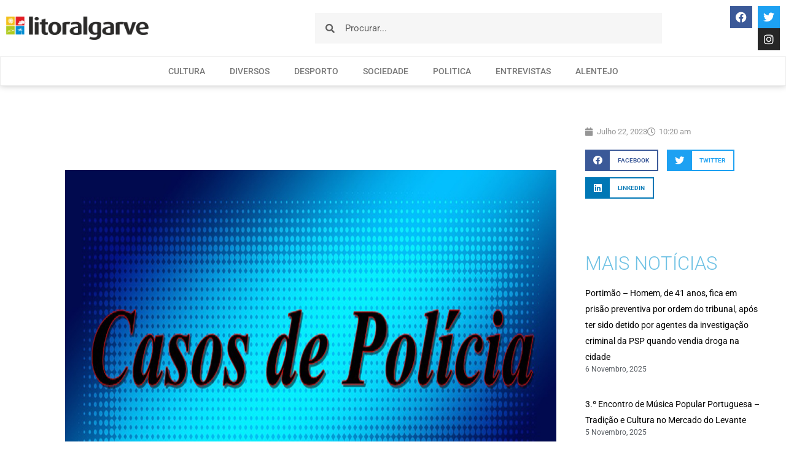

--- FILE ---
content_type: text/html; charset=UTF-8
request_url: https://litoralgarve.pt/policia-judiciaria-deteve-suspeito-da-pratica-do-crime-de-homicidio-qualificado-extradicao-ativa/
body_size: 16714
content:
<!doctype html>
<html lang="pt-PT">
<head>
	<meta charset="UTF-8">
	<meta name="viewport" content="width=device-width, initial-scale=1">
	<link rel="profile" href="https://gmpg.org/xfn/11">
			<link rel="canonical" href="https://litoralgarve.pt/policia-judiciaria-deteve-suspeito-da-pratica-do-crime-de-homicidio-qualificado-extradicao-ativa/" />
		<meta name="description" content="Foi detido um homem por fortes suspeitas de ter praticado um crime de homicídio qualificado    A Polícia Judiciária, através do Departamento de Investigação Criminal de Portimão e da Unidade de Cooperação Internacional, deteve, em cumprimento de mandado de detenção internacional emanado pelo MP de Lagos, um..." />

		<meta property="og:locale" content="pt_PT" />
		<meta property="og:type" content="website" />
		<meta property="og:url" content="https://litoralgarve.pt/policia-judiciaria-deteve-suspeito-da-pratica-do-crime-de-homicidio-qualificado-extradicao-ativa/" />
		<meta property="og:site_name" content="Litoralgarve" />
		<meta property="og:title" content="Polícia Judiciária deteve suspeito da prática do crime de homicídio qualificado; extradição ativa" />
		<meta property="og:description" content="Foi detido um homem por fortes suspeitas de ter praticado um crime de homicídio qualificado    A Polícia Judiciária, através do Departamento de Investigação Criminal de Portimão e da Unidade de Cooperação Internacional, deteve, em cumprimento de mandado de detenção internacional emanado pelo MP de Lagos, um..." />
		
					<meta property="og:image" content="https://litoralgarve.pt/wp-content/uploads/2019/04/casos-de-policia-1024x768.jpg" />
				
		<meta name="twitter:card" content="summary_large_image" />
		<meta name="twitter:title" content="Polícia Judiciária deteve suspeito da prática do crime de homicídio qualificado; extradição ativa" />
		<meta name="twitter:description" content="Foi detido um homem por fortes suspeitas de ter praticado um crime de homicídio qualificado    A Polícia Judiciária, através do Departamento de Investigação Criminal de Portimão e da Unidade de Cooperação Internacional, deteve, em cumprimento de mandado de detenção internacional emanado pelo MP de Lagos, um..." />

					<meta name="twitter:image" content="https://litoralgarve.pt/wp-content/uploads/2019/04/casos-de-policia-1024x768.jpg" />
			<title>Polícia Judiciária deteve suspeito da prática do crime de homicídio qualificado; extradição ativa &#8211; Litoralgarve</title>
<meta name='robots' content='max-image-preview:large' />
	<style>img:is([sizes="auto" i], [sizes^="auto," i]) { contain-intrinsic-size: 3000px 1500px }</style>
	<link rel="alternate" type="application/rss+xml" title="Litoralgarve &raquo; Feed" href="https://litoralgarve.pt/feed/" />
<link rel="alternate" type="application/rss+xml" title="Litoralgarve &raquo; Feed de comentários" href="https://litoralgarve.pt/comments/feed/" />
<link rel="alternate" type="application/rss+xml" title="Feed de comentários de Litoralgarve &raquo; Polícia Judiciária deteve suspeito da prática do crime de homicídio qualificado; extradição ativa" href="https://litoralgarve.pt/policia-judiciaria-deteve-suspeito-da-pratica-do-crime-de-homicidio-qualificado-extradicao-ativa/feed/" />
<script>
window._wpemojiSettings = {"baseUrl":"https:\/\/s.w.org\/images\/core\/emoji\/16.0.1\/72x72\/","ext":".png","svgUrl":"https:\/\/s.w.org\/images\/core\/emoji\/16.0.1\/svg\/","svgExt":".svg","source":{"concatemoji":"https:\/\/litoralgarve.pt\/wp-includes\/js\/wp-emoji-release.min.js?ver=6.8.3"}};
/*! This file is auto-generated */
!function(s,n){var o,i,e;function c(e){try{var t={supportTests:e,timestamp:(new Date).valueOf()};sessionStorage.setItem(o,JSON.stringify(t))}catch(e){}}function p(e,t,n){e.clearRect(0,0,e.canvas.width,e.canvas.height),e.fillText(t,0,0);var t=new Uint32Array(e.getImageData(0,0,e.canvas.width,e.canvas.height).data),a=(e.clearRect(0,0,e.canvas.width,e.canvas.height),e.fillText(n,0,0),new Uint32Array(e.getImageData(0,0,e.canvas.width,e.canvas.height).data));return t.every(function(e,t){return e===a[t]})}function u(e,t){e.clearRect(0,0,e.canvas.width,e.canvas.height),e.fillText(t,0,0);for(var n=e.getImageData(16,16,1,1),a=0;a<n.data.length;a++)if(0!==n.data[a])return!1;return!0}function f(e,t,n,a){switch(t){case"flag":return n(e,"\ud83c\udff3\ufe0f\u200d\u26a7\ufe0f","\ud83c\udff3\ufe0f\u200b\u26a7\ufe0f")?!1:!n(e,"\ud83c\udde8\ud83c\uddf6","\ud83c\udde8\u200b\ud83c\uddf6")&&!n(e,"\ud83c\udff4\udb40\udc67\udb40\udc62\udb40\udc65\udb40\udc6e\udb40\udc67\udb40\udc7f","\ud83c\udff4\u200b\udb40\udc67\u200b\udb40\udc62\u200b\udb40\udc65\u200b\udb40\udc6e\u200b\udb40\udc67\u200b\udb40\udc7f");case"emoji":return!a(e,"\ud83e\udedf")}return!1}function g(e,t,n,a){var r="undefined"!=typeof WorkerGlobalScope&&self instanceof WorkerGlobalScope?new OffscreenCanvas(300,150):s.createElement("canvas"),o=r.getContext("2d",{willReadFrequently:!0}),i=(o.textBaseline="top",o.font="600 32px Arial",{});return e.forEach(function(e){i[e]=t(o,e,n,a)}),i}function t(e){var t=s.createElement("script");t.src=e,t.defer=!0,s.head.appendChild(t)}"undefined"!=typeof Promise&&(o="wpEmojiSettingsSupports",i=["flag","emoji"],n.supports={everything:!0,everythingExceptFlag:!0},e=new Promise(function(e){s.addEventListener("DOMContentLoaded",e,{once:!0})}),new Promise(function(t){var n=function(){try{var e=JSON.parse(sessionStorage.getItem(o));if("object"==typeof e&&"number"==typeof e.timestamp&&(new Date).valueOf()<e.timestamp+604800&&"object"==typeof e.supportTests)return e.supportTests}catch(e){}return null}();if(!n){if("undefined"!=typeof Worker&&"undefined"!=typeof OffscreenCanvas&&"undefined"!=typeof URL&&URL.createObjectURL&&"undefined"!=typeof Blob)try{var e="postMessage("+g.toString()+"("+[JSON.stringify(i),f.toString(),p.toString(),u.toString()].join(",")+"));",a=new Blob([e],{type:"text/javascript"}),r=new Worker(URL.createObjectURL(a),{name:"wpTestEmojiSupports"});return void(r.onmessage=function(e){c(n=e.data),r.terminate(),t(n)})}catch(e){}c(n=g(i,f,p,u))}t(n)}).then(function(e){for(var t in e)n.supports[t]=e[t],n.supports.everything=n.supports.everything&&n.supports[t],"flag"!==t&&(n.supports.everythingExceptFlag=n.supports.everythingExceptFlag&&n.supports[t]);n.supports.everythingExceptFlag=n.supports.everythingExceptFlag&&!n.supports.flag,n.DOMReady=!1,n.readyCallback=function(){n.DOMReady=!0}}).then(function(){return e}).then(function(){var e;n.supports.everything||(n.readyCallback(),(e=n.source||{}).concatemoji?t(e.concatemoji):e.wpemoji&&e.twemoji&&(t(e.twemoji),t(e.wpemoji)))}))}((window,document),window._wpemojiSettings);
</script>

<style id='wp-emoji-styles-inline-css'>

	img.wp-smiley, img.emoji {
		display: inline !important;
		border: none !important;
		box-shadow: none !important;
		height: 1em !important;
		width: 1em !important;
		margin: 0 0.07em !important;
		vertical-align: -0.1em !important;
		background: none !important;
		padding: 0 !important;
	}
</style>
<link rel='stylesheet' id='wp-block-library-css' href='https://litoralgarve.pt/wp-includes/css/dist/block-library/style.min.css?ver=6.8.3' media='all' />
<style id='global-styles-inline-css'>
:root{--wp--preset--aspect-ratio--square: 1;--wp--preset--aspect-ratio--4-3: 4/3;--wp--preset--aspect-ratio--3-4: 3/4;--wp--preset--aspect-ratio--3-2: 3/2;--wp--preset--aspect-ratio--2-3: 2/3;--wp--preset--aspect-ratio--16-9: 16/9;--wp--preset--aspect-ratio--9-16: 9/16;--wp--preset--color--black: #000000;--wp--preset--color--cyan-bluish-gray: #abb8c3;--wp--preset--color--white: #ffffff;--wp--preset--color--pale-pink: #f78da7;--wp--preset--color--vivid-red: #cf2e2e;--wp--preset--color--luminous-vivid-orange: #ff6900;--wp--preset--color--luminous-vivid-amber: #fcb900;--wp--preset--color--light-green-cyan: #7bdcb5;--wp--preset--color--vivid-green-cyan: #00d084;--wp--preset--color--pale-cyan-blue: #8ed1fc;--wp--preset--color--vivid-cyan-blue: #0693e3;--wp--preset--color--vivid-purple: #9b51e0;--wp--preset--gradient--vivid-cyan-blue-to-vivid-purple: linear-gradient(135deg,rgba(6,147,227,1) 0%,rgb(155,81,224) 100%);--wp--preset--gradient--light-green-cyan-to-vivid-green-cyan: linear-gradient(135deg,rgb(122,220,180) 0%,rgb(0,208,130) 100%);--wp--preset--gradient--luminous-vivid-amber-to-luminous-vivid-orange: linear-gradient(135deg,rgba(252,185,0,1) 0%,rgba(255,105,0,1) 100%);--wp--preset--gradient--luminous-vivid-orange-to-vivid-red: linear-gradient(135deg,rgba(255,105,0,1) 0%,rgb(207,46,46) 100%);--wp--preset--gradient--very-light-gray-to-cyan-bluish-gray: linear-gradient(135deg,rgb(238,238,238) 0%,rgb(169,184,195) 100%);--wp--preset--gradient--cool-to-warm-spectrum: linear-gradient(135deg,rgb(74,234,220) 0%,rgb(151,120,209) 20%,rgb(207,42,186) 40%,rgb(238,44,130) 60%,rgb(251,105,98) 80%,rgb(254,248,76) 100%);--wp--preset--gradient--blush-light-purple: linear-gradient(135deg,rgb(255,206,236) 0%,rgb(152,150,240) 100%);--wp--preset--gradient--blush-bordeaux: linear-gradient(135deg,rgb(254,205,165) 0%,rgb(254,45,45) 50%,rgb(107,0,62) 100%);--wp--preset--gradient--luminous-dusk: linear-gradient(135deg,rgb(255,203,112) 0%,rgb(199,81,192) 50%,rgb(65,88,208) 100%);--wp--preset--gradient--pale-ocean: linear-gradient(135deg,rgb(255,245,203) 0%,rgb(182,227,212) 50%,rgb(51,167,181) 100%);--wp--preset--gradient--electric-grass: linear-gradient(135deg,rgb(202,248,128) 0%,rgb(113,206,126) 100%);--wp--preset--gradient--midnight: linear-gradient(135deg,rgb(2,3,129) 0%,rgb(40,116,252) 100%);--wp--preset--font-size--small: 13px;--wp--preset--font-size--medium: 20px;--wp--preset--font-size--large: 36px;--wp--preset--font-size--x-large: 42px;--wp--preset--spacing--20: 0.44rem;--wp--preset--spacing--30: 0.67rem;--wp--preset--spacing--40: 1rem;--wp--preset--spacing--50: 1.5rem;--wp--preset--spacing--60: 2.25rem;--wp--preset--spacing--70: 3.38rem;--wp--preset--spacing--80: 5.06rem;--wp--preset--shadow--natural: 6px 6px 9px rgba(0, 0, 0, 0.2);--wp--preset--shadow--deep: 12px 12px 50px rgba(0, 0, 0, 0.4);--wp--preset--shadow--sharp: 6px 6px 0px rgba(0, 0, 0, 0.2);--wp--preset--shadow--outlined: 6px 6px 0px -3px rgba(255, 255, 255, 1), 6px 6px rgba(0, 0, 0, 1);--wp--preset--shadow--crisp: 6px 6px 0px rgba(0, 0, 0, 1);}:root { --wp--style--global--content-size: 800px;--wp--style--global--wide-size: 1200px; }:where(body) { margin: 0; }.wp-site-blocks > .alignleft { float: left; margin-right: 2em; }.wp-site-blocks > .alignright { float: right; margin-left: 2em; }.wp-site-blocks > .aligncenter { justify-content: center; margin-left: auto; margin-right: auto; }:where(.wp-site-blocks) > * { margin-block-start: 24px; margin-block-end: 0; }:where(.wp-site-blocks) > :first-child { margin-block-start: 0; }:where(.wp-site-blocks) > :last-child { margin-block-end: 0; }:root { --wp--style--block-gap: 24px; }:root :where(.is-layout-flow) > :first-child{margin-block-start: 0;}:root :where(.is-layout-flow) > :last-child{margin-block-end: 0;}:root :where(.is-layout-flow) > *{margin-block-start: 24px;margin-block-end: 0;}:root :where(.is-layout-constrained) > :first-child{margin-block-start: 0;}:root :where(.is-layout-constrained) > :last-child{margin-block-end: 0;}:root :where(.is-layout-constrained) > *{margin-block-start: 24px;margin-block-end: 0;}:root :where(.is-layout-flex){gap: 24px;}:root :where(.is-layout-grid){gap: 24px;}.is-layout-flow > .alignleft{float: left;margin-inline-start: 0;margin-inline-end: 2em;}.is-layout-flow > .alignright{float: right;margin-inline-start: 2em;margin-inline-end: 0;}.is-layout-flow > .aligncenter{margin-left: auto !important;margin-right: auto !important;}.is-layout-constrained > .alignleft{float: left;margin-inline-start: 0;margin-inline-end: 2em;}.is-layout-constrained > .alignright{float: right;margin-inline-start: 2em;margin-inline-end: 0;}.is-layout-constrained > .aligncenter{margin-left: auto !important;margin-right: auto !important;}.is-layout-constrained > :where(:not(.alignleft):not(.alignright):not(.alignfull)){max-width: var(--wp--style--global--content-size);margin-left: auto !important;margin-right: auto !important;}.is-layout-constrained > .alignwide{max-width: var(--wp--style--global--wide-size);}body .is-layout-flex{display: flex;}.is-layout-flex{flex-wrap: wrap;align-items: center;}.is-layout-flex > :is(*, div){margin: 0;}body .is-layout-grid{display: grid;}.is-layout-grid > :is(*, div){margin: 0;}body{padding-top: 0px;padding-right: 0px;padding-bottom: 0px;padding-left: 0px;}a:where(:not(.wp-element-button)){text-decoration: underline;}:root :where(.wp-element-button, .wp-block-button__link){background-color: #32373c;border-width: 0;color: #fff;font-family: inherit;font-size: inherit;line-height: inherit;padding: calc(0.667em + 2px) calc(1.333em + 2px);text-decoration: none;}.has-black-color{color: var(--wp--preset--color--black) !important;}.has-cyan-bluish-gray-color{color: var(--wp--preset--color--cyan-bluish-gray) !important;}.has-white-color{color: var(--wp--preset--color--white) !important;}.has-pale-pink-color{color: var(--wp--preset--color--pale-pink) !important;}.has-vivid-red-color{color: var(--wp--preset--color--vivid-red) !important;}.has-luminous-vivid-orange-color{color: var(--wp--preset--color--luminous-vivid-orange) !important;}.has-luminous-vivid-amber-color{color: var(--wp--preset--color--luminous-vivid-amber) !important;}.has-light-green-cyan-color{color: var(--wp--preset--color--light-green-cyan) !important;}.has-vivid-green-cyan-color{color: var(--wp--preset--color--vivid-green-cyan) !important;}.has-pale-cyan-blue-color{color: var(--wp--preset--color--pale-cyan-blue) !important;}.has-vivid-cyan-blue-color{color: var(--wp--preset--color--vivid-cyan-blue) !important;}.has-vivid-purple-color{color: var(--wp--preset--color--vivid-purple) !important;}.has-black-background-color{background-color: var(--wp--preset--color--black) !important;}.has-cyan-bluish-gray-background-color{background-color: var(--wp--preset--color--cyan-bluish-gray) !important;}.has-white-background-color{background-color: var(--wp--preset--color--white) !important;}.has-pale-pink-background-color{background-color: var(--wp--preset--color--pale-pink) !important;}.has-vivid-red-background-color{background-color: var(--wp--preset--color--vivid-red) !important;}.has-luminous-vivid-orange-background-color{background-color: var(--wp--preset--color--luminous-vivid-orange) !important;}.has-luminous-vivid-amber-background-color{background-color: var(--wp--preset--color--luminous-vivid-amber) !important;}.has-light-green-cyan-background-color{background-color: var(--wp--preset--color--light-green-cyan) !important;}.has-vivid-green-cyan-background-color{background-color: var(--wp--preset--color--vivid-green-cyan) !important;}.has-pale-cyan-blue-background-color{background-color: var(--wp--preset--color--pale-cyan-blue) !important;}.has-vivid-cyan-blue-background-color{background-color: var(--wp--preset--color--vivid-cyan-blue) !important;}.has-vivid-purple-background-color{background-color: var(--wp--preset--color--vivid-purple) !important;}.has-black-border-color{border-color: var(--wp--preset--color--black) !important;}.has-cyan-bluish-gray-border-color{border-color: var(--wp--preset--color--cyan-bluish-gray) !important;}.has-white-border-color{border-color: var(--wp--preset--color--white) !important;}.has-pale-pink-border-color{border-color: var(--wp--preset--color--pale-pink) !important;}.has-vivid-red-border-color{border-color: var(--wp--preset--color--vivid-red) !important;}.has-luminous-vivid-orange-border-color{border-color: var(--wp--preset--color--luminous-vivid-orange) !important;}.has-luminous-vivid-amber-border-color{border-color: var(--wp--preset--color--luminous-vivid-amber) !important;}.has-light-green-cyan-border-color{border-color: var(--wp--preset--color--light-green-cyan) !important;}.has-vivid-green-cyan-border-color{border-color: var(--wp--preset--color--vivid-green-cyan) !important;}.has-pale-cyan-blue-border-color{border-color: var(--wp--preset--color--pale-cyan-blue) !important;}.has-vivid-cyan-blue-border-color{border-color: var(--wp--preset--color--vivid-cyan-blue) !important;}.has-vivid-purple-border-color{border-color: var(--wp--preset--color--vivid-purple) !important;}.has-vivid-cyan-blue-to-vivid-purple-gradient-background{background: var(--wp--preset--gradient--vivid-cyan-blue-to-vivid-purple) !important;}.has-light-green-cyan-to-vivid-green-cyan-gradient-background{background: var(--wp--preset--gradient--light-green-cyan-to-vivid-green-cyan) !important;}.has-luminous-vivid-amber-to-luminous-vivid-orange-gradient-background{background: var(--wp--preset--gradient--luminous-vivid-amber-to-luminous-vivid-orange) !important;}.has-luminous-vivid-orange-to-vivid-red-gradient-background{background: var(--wp--preset--gradient--luminous-vivid-orange-to-vivid-red) !important;}.has-very-light-gray-to-cyan-bluish-gray-gradient-background{background: var(--wp--preset--gradient--very-light-gray-to-cyan-bluish-gray) !important;}.has-cool-to-warm-spectrum-gradient-background{background: var(--wp--preset--gradient--cool-to-warm-spectrum) !important;}.has-blush-light-purple-gradient-background{background: var(--wp--preset--gradient--blush-light-purple) !important;}.has-blush-bordeaux-gradient-background{background: var(--wp--preset--gradient--blush-bordeaux) !important;}.has-luminous-dusk-gradient-background{background: var(--wp--preset--gradient--luminous-dusk) !important;}.has-pale-ocean-gradient-background{background: var(--wp--preset--gradient--pale-ocean) !important;}.has-electric-grass-gradient-background{background: var(--wp--preset--gradient--electric-grass) !important;}.has-midnight-gradient-background{background: var(--wp--preset--gradient--midnight) !important;}.has-small-font-size{font-size: var(--wp--preset--font-size--small) !important;}.has-medium-font-size{font-size: var(--wp--preset--font-size--medium) !important;}.has-large-font-size{font-size: var(--wp--preset--font-size--large) !important;}.has-x-large-font-size{font-size: var(--wp--preset--font-size--x-large) !important;}
:root :where(.wp-block-pullquote){font-size: 1.5em;line-height: 1.6;}
</style>
<link rel='stylesheet' id='hello-elementor-css' href='https://litoralgarve.pt/wp-content/themes/hello-elementor/assets/css/reset.css?ver=3.4.4' media='all' />
<link rel='stylesheet' id='hello-elementor-theme-style-css' href='https://litoralgarve.pt/wp-content/themes/hello-elementor/assets/css/theme.css?ver=3.4.4' media='all' />
<link rel='stylesheet' id='hello-elementor-header-footer-css' href='https://litoralgarve.pt/wp-content/themes/hello-elementor/assets/css/header-footer.css?ver=3.4.4' media='all' />
<link rel='stylesheet' id='e-animation-fadeIn-css' href='https://litoralgarve.pt/wp-content/plugins/elementor/assets/lib/animations/styles/fadeIn.min.css?ver=3.32.5' media='all' />
<link rel='stylesheet' id='elementor-frontend-css' href='https://litoralgarve.pt/wp-content/plugins/elementor/assets/css/frontend.min.css?ver=3.32.5' media='all' />
<link rel='stylesheet' id='widget-image-css' href='https://litoralgarve.pt/wp-content/plugins/elementor/assets/css/widget-image.min.css?ver=3.32.5' media='all' />
<link rel='stylesheet' id='widget-search-form-css' href='https://litoralgarve.pt/wp-content/plugins/elementor-pro/assets/css/widget-search-form.min.css?ver=3.32.3' media='all' />
<link rel='stylesheet' id='elementor-icons-shared-0-css' href='https://litoralgarve.pt/wp-content/plugins/elementor/assets/lib/font-awesome/css/fontawesome.min.css?ver=5.15.3' media='all' />
<link rel='stylesheet' id='elementor-icons-fa-solid-css' href='https://litoralgarve.pt/wp-content/plugins/elementor/assets/lib/font-awesome/css/solid.min.css?ver=5.15.3' media='all' />
<link rel='stylesheet' id='widget-social-icons-css' href='https://litoralgarve.pt/wp-content/plugins/elementor/assets/css/widget-social-icons.min.css?ver=3.32.5' media='all' />
<link rel='stylesheet' id='e-apple-webkit-css' href='https://litoralgarve.pt/wp-content/plugins/elementor/assets/css/conditionals/apple-webkit.min.css?ver=3.32.5' media='all' />
<link rel='stylesheet' id='widget-nav-menu-css' href='https://litoralgarve.pt/wp-content/plugins/elementor-pro/assets/css/widget-nav-menu.min.css?ver=3.32.3' media='all' />
<link rel='stylesheet' id='widget-heading-css' href='https://litoralgarve.pt/wp-content/plugins/elementor/assets/css/widget-heading.min.css?ver=3.32.5' media='all' />
<link rel='stylesheet' id='widget-form-css' href='https://litoralgarve.pt/wp-content/plugins/elementor-pro/assets/css/widget-form.min.css?ver=3.32.3' media='all' />
<link rel='stylesheet' id='widget-spacer-css' href='https://litoralgarve.pt/wp-content/plugins/elementor/assets/css/widget-spacer.min.css?ver=3.32.5' media='all' />
<link rel='stylesheet' id='widget-icon-list-css' href='https://litoralgarve.pt/wp-content/plugins/elementor/assets/css/widget-icon-list.min.css?ver=3.32.5' media='all' />
<link rel='stylesheet' id='widget-post-info-css' href='https://litoralgarve.pt/wp-content/plugins/elementor-pro/assets/css/widget-post-info.min.css?ver=3.32.3' media='all' />
<link rel='stylesheet' id='elementor-icons-fa-regular-css' href='https://litoralgarve.pt/wp-content/plugins/elementor/assets/lib/font-awesome/css/regular.min.css?ver=5.15.3' media='all' />
<link rel='stylesheet' id='widget-share-buttons-css' href='https://litoralgarve.pt/wp-content/plugins/elementor-pro/assets/css/widget-share-buttons.min.css?ver=3.32.3' media='all' />
<link rel='stylesheet' id='elementor-icons-fa-brands-css' href='https://litoralgarve.pt/wp-content/plugins/elementor/assets/lib/font-awesome/css/brands.min.css?ver=5.15.3' media='all' />
<link rel='stylesheet' id='widget-posts-css' href='https://litoralgarve.pt/wp-content/plugins/elementor-pro/assets/css/widget-posts.min.css?ver=3.32.3' media='all' />
<link rel='stylesheet' id='widget-social-css' href='https://litoralgarve.pt/wp-content/plugins/elementor-pro/assets/css/widget-social.min.css?ver=3.32.3' media='all' />
<link rel='stylesheet' id='elementor-icons-css' href='https://litoralgarve.pt/wp-content/plugins/elementor/assets/lib/eicons/css/elementor-icons.min.css?ver=5.44.0' media='all' />
<link rel='stylesheet' id='elementor-post-10319-css' href='https://litoralgarve.pt/wp-content/uploads/elementor/css/post-10319.css?ver=1761753991' media='all' />
<link rel='stylesheet' id='font-awesome-5-all-css' href='https://litoralgarve.pt/wp-content/plugins/elementor/assets/lib/font-awesome/css/all.min.css?ver=3.32.5' media='all' />
<link rel='stylesheet' id='font-awesome-4-shim-css' href='https://litoralgarve.pt/wp-content/plugins/elementor/assets/lib/font-awesome/css/v4-shims.min.css?ver=3.32.5' media='all' />
<link rel='stylesheet' id='elementor-post-7988-css' href='https://litoralgarve.pt/wp-content/uploads/elementor/css/post-7988.css?ver=1761754005' media='all' />
<link rel='stylesheet' id='elementor-post-7996-css' href='https://litoralgarve.pt/wp-content/uploads/elementor/css/post-7996.css?ver=1761754007' media='all' />
<link rel='stylesheet' id='elementor-post-8075-css' href='https://litoralgarve.pt/wp-content/uploads/elementor/css/post-8075.css?ver=1761754009' media='all' />
<link rel='stylesheet' id='ecs-styles-css' href='https://litoralgarve.pt/wp-content/plugins/ele-custom-skin/assets/css/ecs-style.css?ver=3.1.9' media='all' />
<link rel='stylesheet' id='elementor-post-8305-css' href='https://litoralgarve.pt/wp-content/uploads/elementor/css/post-8305.css?ver=1612822389' media='all' />
<link rel='stylesheet' id='elementor-post-9743-css' href='https://litoralgarve.pt/wp-content/uploads/elementor/css/post-9743.css?ver=1658744950' media='all' />
<link rel='stylesheet' id='elementor-gf-local-roboto-css' href='https://litoralgarve.pt/wp-content/uploads/elementor/google-fonts/css/roboto.css?ver=1744715927' media='all' />
<link rel='stylesheet' id='elementor-gf-local-robotoslab-css' href='https://litoralgarve.pt/wp-content/uploads/elementor/google-fonts/css/robotoslab.css?ver=1744715955' media='all' />
<link rel='stylesheet' id='elementor-gf-local-montserrat-css' href='https://litoralgarve.pt/wp-content/uploads/elementor/google-fonts/css/montserrat.css?ver=1744716016' media='all' />
<script src="https://litoralgarve.pt/wp-includes/js/jquery/jquery.min.js?ver=3.7.1" id="jquery-core-js"></script>
<script src="https://litoralgarve.pt/wp-includes/js/jquery/jquery-migrate.min.js?ver=3.4.1" id="jquery-migrate-js"></script>
<script src="https://litoralgarve.pt/wp-content/plugins/elementor/assets/lib/font-awesome/js/v4-shims.min.js?ver=3.32.5" id="font-awesome-4-shim-js"></script>
<script id="ecs_ajax_load-js-extra">
var ecs_ajax_params = {"ajaxurl":"https:\/\/litoralgarve.pt\/wp-admin\/admin-ajax.php","posts":"{\"page\":0,\"name\":\"policia-judiciaria-deteve-suspeito-da-pratica-do-crime-de-homicidio-qualificado-extradicao-ativa\",\"error\":\"\",\"m\":\"\",\"p\":0,\"post_parent\":\"\",\"subpost\":\"\",\"subpost_id\":\"\",\"attachment\":\"\",\"attachment_id\":0,\"pagename\":\"\",\"page_id\":0,\"second\":\"\",\"minute\":\"\",\"hour\":\"\",\"day\":0,\"monthnum\":0,\"year\":0,\"w\":0,\"category_name\":\"\",\"tag\":\"\",\"cat\":\"\",\"tag_id\":\"\",\"author\":\"\",\"author_name\":\"\",\"feed\":\"\",\"tb\":\"\",\"paged\":0,\"meta_key\":\"\",\"meta_value\":\"\",\"preview\":\"\",\"s\":\"\",\"sentence\":\"\",\"title\":\"\",\"fields\":\"all\",\"menu_order\":\"\",\"embed\":\"\",\"category__in\":[],\"category__not_in\":[],\"category__and\":[],\"post__in\":[],\"post__not_in\":[],\"post_name__in\":[],\"tag__in\":[],\"tag__not_in\":[],\"tag__and\":[],\"tag_slug__in\":[],\"tag_slug__and\":[],\"post_parent__in\":[],\"post_parent__not_in\":[],\"author__in\":[],\"author__not_in\":[],\"search_columns\":[],\"ignore_sticky_posts\":false,\"suppress_filters\":false,\"cache_results\":true,\"update_post_term_cache\":true,\"update_menu_item_cache\":false,\"lazy_load_term_meta\":true,\"update_post_meta_cache\":true,\"post_type\":\"\",\"posts_per_page\":10,\"nopaging\":false,\"comments_per_page\":\"50\",\"no_found_rows\":false,\"order\":\"DESC\"}"};
</script>
<script src="https://litoralgarve.pt/wp-content/plugins/ele-custom-skin/assets/js/ecs_ajax_pagination.js?ver=3.1.9" id="ecs_ajax_load-js"></script>
<script src="https://litoralgarve.pt/wp-content/plugins/ele-custom-skin/assets/js/ecs.js?ver=3.1.9" id="ecs-script-js"></script>
<link rel="https://api.w.org/" href="https://litoralgarve.pt/wp-json/" /><link rel="alternate" title="JSON" type="application/json" href="https://litoralgarve.pt/wp-json/wp/v2/posts/21972" /><link rel="EditURI" type="application/rsd+xml" title="RSD" href="https://litoralgarve.pt/xmlrpc.php?rsd" />
<meta name="generator" content="WordPress 6.8.3" />
<link rel="canonical" href="https://litoralgarve.pt/policia-judiciaria-deteve-suspeito-da-pratica-do-crime-de-homicidio-qualificado-extradicao-ativa/" />
<link rel='shortlink' href='https://litoralgarve.pt/?p=21972' />
<link rel="alternate" title="oEmbed (JSON)" type="application/json+oembed" href="https://litoralgarve.pt/wp-json/oembed/1.0/embed?url=https%3A%2F%2Flitoralgarve.pt%2Fpolicia-judiciaria-deteve-suspeito-da-pratica-do-crime-de-homicidio-qualificado-extradicao-ativa%2F" />
<link rel="alternate" title="oEmbed (XML)" type="text/xml+oembed" href="https://litoralgarve.pt/wp-json/oembed/1.0/embed?url=https%3A%2F%2Flitoralgarve.pt%2Fpolicia-judiciaria-deteve-suspeito-da-pratica-do-crime-de-homicidio-qualificado-extradicao-ativa%2F&#038;format=xml" />
<meta name="generator" content="Elementor 3.32.5; features: additional_custom_breakpoints; settings: css_print_method-external, google_font-enabled, font_display-auto">
			<style>
				.e-con.e-parent:nth-of-type(n+4):not(.e-lazyloaded):not(.e-no-lazyload),
				.e-con.e-parent:nth-of-type(n+4):not(.e-lazyloaded):not(.e-no-lazyload) * {
					background-image: none !important;
				}
				@media screen and (max-height: 1024px) {
					.e-con.e-parent:nth-of-type(n+3):not(.e-lazyloaded):not(.e-no-lazyload),
					.e-con.e-parent:nth-of-type(n+3):not(.e-lazyloaded):not(.e-no-lazyload) * {
						background-image: none !important;
					}
				}
				@media screen and (max-height: 640px) {
					.e-con.e-parent:nth-of-type(n+2):not(.e-lazyloaded):not(.e-no-lazyload),
					.e-con.e-parent:nth-of-type(n+2):not(.e-lazyloaded):not(.e-no-lazyload) * {
						background-image: none !important;
					}
				}
			</style>
			<link rel="icon" href="https://litoralgarve.pt/wp-content/uploads/2021/01/cropped-Litoralgarveicon-32x32.png" sizes="32x32" />
<link rel="icon" href="https://litoralgarve.pt/wp-content/uploads/2021/01/cropped-Litoralgarveicon-192x192.png" sizes="192x192" />
<link rel="apple-touch-icon" href="https://litoralgarve.pt/wp-content/uploads/2021/01/cropped-Litoralgarveicon-180x180.png" />
<meta name="msapplication-TileImage" content="https://litoralgarve.pt/wp-content/uploads/2021/01/cropped-Litoralgarveicon-270x270.png" />
</head>
<body class="wp-singular post-template-default single single-post postid-21972 single-format-standard wp-custom-logo wp-embed-responsive wp-theme-hello-elementor hello-elementor-default elementor-default elementor-kit-10319 elementor-page-8075">


<a class="skip-link screen-reader-text" href="#content">Pular para o conteúdo</a>

		<header data-elementor-type="header" data-elementor-id="7988" class="elementor elementor-7988 elementor-location-header" data-elementor-post-type="elementor_library">
					<section class="elementor-section elementor-top-section elementor-element elementor-element-ef6edc7 elementor-section-full_width elementor-section-height-default elementor-section-height-default" data-id="ef6edc7" data-element_type="section" data-settings="{&quot;background_background&quot;:&quot;classic&quot;}">
						<div class="elementor-container elementor-column-gap-no">
					<div class="elementor-column elementor-col-100 elementor-top-column elementor-element elementor-element-a1e2cd0" data-id="a1e2cd0" data-element_type="column">
			<div class="elementor-widget-wrap elementor-element-populated">
						<section class="elementor-section elementor-inner-section elementor-element elementor-element-03718c9 elementor-section-full_width elementor-section-height-min-height elementor-section-height-default" data-id="03718c9" data-element_type="section">
						<div class="elementor-container elementor-column-gap-default">
					<div class="elementor-column elementor-col-25 elementor-inner-column elementor-element elementor-element-0b0bff9" data-id="0b0bff9" data-element_type="column">
			<div class="elementor-widget-wrap elementor-element-populated">
						<div class="elementor-element elementor-element-a0cd707 elementor-invisible elementor-widget elementor-widget-image" data-id="a0cd707" data-element_type="widget" data-settings="{&quot;_animation&quot;:&quot;fadeIn&quot;}" data-widget_type="image.default">
				<div class="elementor-widget-container">
																<a href="https://litoralgarve.pt/">
							<img fetchpriority="high" width="800" height="130" src="https://litoralgarve.pt/wp-content/uploads/2018/05/litoralgarve_logo-1024x167.png" class="attachment-large size-large wp-image-137" alt="" srcset="https://litoralgarve.pt/wp-content/uploads/2018/05/litoralgarve_logo-1024x167.png 1024w, https://litoralgarve.pt/wp-content/uploads/2018/05/litoralgarve_logo-300x49.png 300w, https://litoralgarve.pt/wp-content/uploads/2018/05/litoralgarve_logo-768x125.png 768w, https://litoralgarve.pt/wp-content/uploads/2018/05/litoralgarve_logo.png 1269w" sizes="(max-width: 800px) 100vw, 800px" />								</a>
															</div>
				</div>
					</div>
		</div>
				<div class="elementor-column elementor-col-25 elementor-inner-column elementor-element elementor-element-c38be0c" data-id="c38be0c" data-element_type="column">
			<div class="elementor-widget-wrap elementor-element-populated">
						<div class="elementor-element elementor-element-2d5bae8 elementor-search-form--skin-minimal elementor-widget elementor-widget-search-form" data-id="2d5bae8" data-element_type="widget" data-settings="{&quot;skin&quot;:&quot;minimal&quot;}" data-widget_type="search-form.default">
				<div class="elementor-widget-container">
							<search role="search">
			<form class="elementor-search-form" action="https://litoralgarve.pt" method="get">
												<div class="elementor-search-form__container">
					<label class="elementor-screen-only" for="elementor-search-form-2d5bae8">Procurar</label>

											<div class="elementor-search-form__icon">
							<i aria-hidden="true" class="fas fa-search"></i>							<span class="elementor-screen-only">Procurar</span>
						</div>
					
					<input id="elementor-search-form-2d5bae8" placeholder="Procurar..." class="elementor-search-form__input" type="search" name="s" value="">
					
					
									</div>
			</form>
		</search>
						</div>
				</div>
					</div>
		</div>
				<div class="elementor-column elementor-col-25 elementor-inner-column elementor-element elementor-element-9e3ee11" data-id="9e3ee11" data-element_type="column">
			<div class="elementor-widget-wrap">
							</div>
		</div>
				<div class="elementor-column elementor-col-25 elementor-inner-column elementor-element elementor-element-e9fcb7d" data-id="e9fcb7d" data-element_type="column">
			<div class="elementor-widget-wrap elementor-element-populated">
						<div class="elementor-element elementor-element-7822445 elementor-shape-square e-grid-align-right elementor-grid-0 elementor-widget elementor-widget-social-icons" data-id="7822445" data-element_type="widget" data-widget_type="social-icons.default">
				<div class="elementor-widget-container">
							<div class="elementor-social-icons-wrapper elementor-grid" role="list">
							<span class="elementor-grid-item" role="listitem">
					<a class="elementor-icon elementor-social-icon elementor-social-icon-facebook elementor-repeater-item-720797e" href="https://www.facebook.com/litoralgarve/" target="_blank">
						<span class="elementor-screen-only">Facebook</span>
						<i aria-hidden="true" class="fab fa-facebook"></i>					</a>
				</span>
							<span class="elementor-grid-item" role="listitem">
					<a class="elementor-icon elementor-social-icon elementor-social-icon-twitter elementor-repeater-item-4940fe5" href="https://twitter.com/litoralgarve" target="_blank">
						<span class="elementor-screen-only">Twitter</span>
						<i aria-hidden="true" class="fab fa-twitter"></i>					</a>
				</span>
							<span class="elementor-grid-item" role="listitem">
					<a class="elementor-icon elementor-social-icon elementor-social-icon-instagram elementor-repeater-item-e7628fb" href="https://www.instagram.com/litoralgarve/" target="_blank">
						<span class="elementor-screen-only">Instagram</span>
						<i aria-hidden="true" class="fab fa-instagram"></i>					</a>
				</span>
					</div>
						</div>
				</div>
					</div>
		</div>
					</div>
		</section>
				<section class="elementor-section elementor-inner-section elementor-element elementor-element-9fc88b1 elementor-section-full_width elementor-section-height-default elementor-section-height-default" data-id="9fc88b1" data-element_type="section">
						<div class="elementor-container elementor-column-gap-no">
					<div class="elementor-column elementor-col-100 elementor-inner-column elementor-element elementor-element-e0a5f06" data-id="e0a5f06" data-element_type="column">
			<div class="elementor-widget-wrap elementor-element-populated">
						<div class="elementor-element elementor-element-0496748 elementor-nav-menu__align-center elementor-nav-menu--dropdown-tablet elementor-nav-menu__text-align-aside elementor-nav-menu--toggle elementor-nav-menu--burger elementor-widget elementor-widget-nav-menu" data-id="0496748" data-element_type="widget" data-settings="{&quot;layout&quot;:&quot;horizontal&quot;,&quot;submenu_icon&quot;:{&quot;value&quot;:&quot;&lt;i class=\&quot;fas fa-caret-down\&quot; aria-hidden=\&quot;true\&quot;&gt;&lt;\/i&gt;&quot;,&quot;library&quot;:&quot;fa-solid&quot;},&quot;toggle&quot;:&quot;burger&quot;}" data-widget_type="nav-menu.default">
				<div class="elementor-widget-container">
								<nav aria-label="Menu" class="elementor-nav-menu--main elementor-nav-menu__container elementor-nav-menu--layout-horizontal e--pointer-background e--animation-fade">
				<ul id="menu-1-0496748" class="elementor-nav-menu"><li class="menu-item menu-item-type-taxonomy menu-item-object-category menu-item-957"><a href="https://litoralgarve.pt/category/cultura/" class="elementor-item">Cultura</a></li>
<li class="menu-item menu-item-type-taxonomy menu-item-object-category current-post-ancestor current-menu-parent current-post-parent menu-item-958"><a href="https://litoralgarve.pt/category/diversos/" class="elementor-item">Diversos</a></li>
<li class="menu-item menu-item-type-taxonomy menu-item-object-category menu-item-959"><a href="https://litoralgarve.pt/category/desporto/" class="elementor-item">Desporto</a></li>
<li class="menu-item menu-item-type-taxonomy menu-item-object-category menu-item-960"><a href="https://litoralgarve.pt/category/sociedade/" class="elementor-item">Sociedade</a></li>
<li class="menu-item menu-item-type-taxonomy menu-item-object-category menu-item-961"><a href="https://litoralgarve.pt/category/politica/" class="elementor-item">Politica</a></li>
<li class="menu-item menu-item-type-taxonomy menu-item-object-category menu-item-962"><a href="https://litoralgarve.pt/category/entrevistas/" class="elementor-item">Entrevistas</a></li>
<li class="menu-item menu-item-type-post_type menu-item-object-page current_page_parent menu-item-32824"><a href="https://litoralgarve.pt/alentejo/" class="elementor-item">Alentejo</a></li>
</ul>			</nav>
					<div class="elementor-menu-toggle" role="button" tabindex="0" aria-label="Menu Toggle" aria-expanded="false">
			<i aria-hidden="true" role="presentation" class="elementor-menu-toggle__icon--open eicon-menu-bar"></i><i aria-hidden="true" role="presentation" class="elementor-menu-toggle__icon--close eicon-close"></i>		</div>
					<nav class="elementor-nav-menu--dropdown elementor-nav-menu__container" aria-hidden="true">
				<ul id="menu-2-0496748" class="elementor-nav-menu"><li class="menu-item menu-item-type-taxonomy menu-item-object-category menu-item-957"><a href="https://litoralgarve.pt/category/cultura/" class="elementor-item" tabindex="-1">Cultura</a></li>
<li class="menu-item menu-item-type-taxonomy menu-item-object-category current-post-ancestor current-menu-parent current-post-parent menu-item-958"><a href="https://litoralgarve.pt/category/diversos/" class="elementor-item" tabindex="-1">Diversos</a></li>
<li class="menu-item menu-item-type-taxonomy menu-item-object-category menu-item-959"><a href="https://litoralgarve.pt/category/desporto/" class="elementor-item" tabindex="-1">Desporto</a></li>
<li class="menu-item menu-item-type-taxonomy menu-item-object-category menu-item-960"><a href="https://litoralgarve.pt/category/sociedade/" class="elementor-item" tabindex="-1">Sociedade</a></li>
<li class="menu-item menu-item-type-taxonomy menu-item-object-category menu-item-961"><a href="https://litoralgarve.pt/category/politica/" class="elementor-item" tabindex="-1">Politica</a></li>
<li class="menu-item menu-item-type-taxonomy menu-item-object-category menu-item-962"><a href="https://litoralgarve.pt/category/entrevistas/" class="elementor-item" tabindex="-1">Entrevistas</a></li>
<li class="menu-item menu-item-type-post_type menu-item-object-page current_page_parent menu-item-32824"><a href="https://litoralgarve.pt/alentejo/" class="elementor-item" tabindex="-1">Alentejo</a></li>
</ul>			</nav>
						</div>
				</div>
					</div>
		</div>
					</div>
		</section>
					</div>
		</div>
					</div>
		</section>
				</header>
				<div data-elementor-type="single-post" data-elementor-id="8075" class="elementor elementor-8075 elementor-location-single post-21972 post type-post status-publish format-standard has-post-thumbnail hentry category-diversos" data-elementor-post-type="elementor_library">
					<section class="elementor-section elementor-top-section elementor-element elementor-element-4b6ce6d6 elementor-reverse-mobile elementor-section-full_width elementor-section-height-default elementor-section-height-default" data-id="4b6ce6d6" data-element_type="section">
						<div class="elementor-container elementor-column-gap-default">
					<div class="elementor-column elementor-col-100 elementor-top-column elementor-element elementor-element-38fb8a3d" data-id="38fb8a3d" data-element_type="column">
			<div class="elementor-widget-wrap elementor-element-populated">
						<section class="elementor-section elementor-inner-section elementor-element elementor-element-1693126 elementor-section-full_width elementor-section-height-default elementor-section-height-default" data-id="1693126" data-element_type="section">
						<div class="elementor-container elementor-column-gap-default">
					<div class="elementor-column elementor-col-50 elementor-inner-column elementor-element elementor-element-d7ab3d7" data-id="d7ab3d7" data-element_type="column">
			<div class="elementor-widget-wrap elementor-element-populated">
						<div class="elementor-element elementor-element-7a08cd1 elementor-widget elementor-widget-theme-post-featured-image elementor-widget-image" data-id="7a08cd1" data-element_type="widget" data-widget_type="theme-post-featured-image.default">
				<div class="elementor-widget-container">
															<img width="800" height="600" src="https://litoralgarve.pt/wp-content/uploads/2019/04/casos-de-policia-1024x768.jpg" class="attachment-large size-large wp-image-2986" alt="" srcset="https://litoralgarve.pt/wp-content/uploads/2019/04/casos-de-policia.jpg 1024w, https://litoralgarve.pt/wp-content/uploads/2019/04/casos-de-policia-300x225.jpg 300w, https://litoralgarve.pt/wp-content/uploads/2019/04/casos-de-policia-768x576.jpg 768w" sizes="(max-width: 800px) 100vw, 800px" />															</div>
				</div>
				<div class="elementor-element elementor-element-3fd534f elementor-widget elementor-widget-spacer" data-id="3fd534f" data-element_type="widget" data-widget_type="spacer.default">
				<div class="elementor-widget-container">
							<div class="elementor-spacer">
			<div class="elementor-spacer-inner"></div>
		</div>
						</div>
				</div>
				<div class="elementor-element elementor-element-654083ba elementor-widget elementor-widget-theme-post-title elementor-page-title elementor-widget-heading" data-id="654083ba" data-element_type="widget" data-widget_type="theme-post-title.default">
				<div class="elementor-widget-container">
					<h1 class="elementor-heading-title elementor-size-default">Polícia Judiciária deteve suspeito da prática do crime de homicídio qualificado; extradição ativa</h1>				</div>
				</div>
				<div class="elementor-element elementor-element-5a417784 elementor-widget elementor-widget-theme-post-content" data-id="5a417784" data-element_type="widget" data-widget_type="theme-post-content.default">
				<div class="elementor-widget-container">
					
<p>Foi detido um homem por fortes suspeitas de ter praticado um crime de homicídio qualificado</p>



<p>A Polícia Judiciária, através do Departamento de Investigação Criminal de Portimão e da Unidade de Cooperação Internacional, deteve, em cumprimento de mandado de detenção internacional emanado pelo MP de Lagos, um homem pela presumível autoria de um crime de homicídio qualificado.</p>



<p>Os factos remontam ao dia 03 de novembro de 2002, em Bensafrim, Lagos, quando, na sequência de uma discussão por motivos fúteis, o detido, munido de uma faca, desferiu um golpe no pescoço da vítima, que lhe viria a causar a morte. Após a agressão fatal, pôs-se em fuga para local incerto e desconhecido, vindo a ser localizado na Polónia, onde foi dado cumprimento ao mandado de detenção de eficácia internacional e extraditado para Portugal, por esta Polícia Judiciária.</p>



<p>O detido, de 55 anos de idade, foi presente a primeiro interrogatório judicial no Juízo de Instrução Criminal de Portimão, tendo lhe sido aplicada a medida de coação de prisão preventiva.</p>



<p>O Inquérito é titulado pelo Ministério Público de Lagos.</p>
				</div>
				</div>
					</div>
		</div>
				<div class="elementor-column elementor-col-50 elementor-inner-column elementor-element elementor-element-b46246e" data-id="b46246e" data-element_type="column">
			<div class="elementor-widget-wrap elementor-element-populated">
						<div class="elementor-element elementor-element-121a1d38 elementor-widget elementor-widget-post-info" data-id="121a1d38" data-element_type="widget" data-widget_type="post-info.default">
				<div class="elementor-widget-container">
							<ul class="elementor-inline-items elementor-icon-list-items elementor-post-info">
								<li class="elementor-icon-list-item elementor-repeater-item-a475e37 elementor-inline-item" itemprop="datePublished">
						<a href="https://litoralgarve.pt/2023/07/22/">
											<span class="elementor-icon-list-icon">
								<i aria-hidden="true" class="fas fa-calendar"></i>							</span>
									<span class="elementor-icon-list-text elementor-post-info__item elementor-post-info__item--type-date">
										<time>Julho 22, 2023</time>					</span>
									</a>
				</li>
				<li class="elementor-icon-list-item elementor-repeater-item-676722a elementor-inline-item">
										<span class="elementor-icon-list-icon">
								<i aria-hidden="true" class="far fa-clock"></i>							</span>
									<span class="elementor-icon-list-text elementor-post-info__item elementor-post-info__item--type-time">
										<time>10:20 am</time>					</span>
								</li>
				</ul>
						</div>
				</div>
				<div class="elementor-element elementor-element-17e352cc elementor-share-buttons--skin-boxed elementor-share-buttons--view-icon-text elementor-share-buttons--shape-square elementor-grid-0 elementor-share-buttons--color-official elementor-widget elementor-widget-share-buttons" data-id="17e352cc" data-element_type="widget" data-widget_type="share-buttons.default">
				<div class="elementor-widget-container">
							<div class="elementor-grid" role="list">
								<div class="elementor-grid-item" role="listitem">
						<div class="elementor-share-btn elementor-share-btn_facebook" role="button" tabindex="0" aria-label="Share on facebook">
															<span class="elementor-share-btn__icon">
								<i class="fab fa-facebook" aria-hidden="true"></i>							</span>
																						<div class="elementor-share-btn__text">
																			<span class="elementor-share-btn__title">
										Facebook									</span>
																	</div>
													</div>
					</div>
									<div class="elementor-grid-item" role="listitem">
						<div class="elementor-share-btn elementor-share-btn_twitter" role="button" tabindex="0" aria-label="Share on twitter">
															<span class="elementor-share-btn__icon">
								<i class="fab fa-twitter" aria-hidden="true"></i>							</span>
																						<div class="elementor-share-btn__text">
																			<span class="elementor-share-btn__title">
										Twitter									</span>
																	</div>
													</div>
					</div>
									<div class="elementor-grid-item" role="listitem">
						<div class="elementor-share-btn elementor-share-btn_linkedin" role="button" tabindex="0" aria-label="Share on linkedin">
															<span class="elementor-share-btn__icon">
								<i class="fab fa-linkedin" aria-hidden="true"></i>							</span>
																						<div class="elementor-share-btn__text">
																			<span class="elementor-share-btn__title">
										LinkedIn									</span>
																	</div>
													</div>
					</div>
						</div>
						</div>
				</div>
				<div class="elementor-element elementor-element-3bfd49d elementor-widget elementor-widget-spacer" data-id="3bfd49d" data-element_type="widget" data-widget_type="spacer.default">
				<div class="elementor-widget-container">
							<div class="elementor-spacer">
			<div class="elementor-spacer-inner"></div>
		</div>
						</div>
				</div>
				<div class="elementor-element elementor-element-0eb17be elementor-widget elementor-widget-heading" data-id="0eb17be" data-element_type="widget" data-widget_type="heading.default">
				<div class="elementor-widget-container">
					<h2 class="elementor-heading-title elementor-size-default">MAIS NOTÍCIAS</h2>				</div>
				</div>
				<div class="elementor-element elementor-element-a30ad3a elementor-grid-1 elementor-posts--thumbnail-none elementor-grid-tablet-2 elementor-grid-mobile-1 elementor-widget elementor-widget-posts" data-id="a30ad3a" data-element_type="widget" data-settings="{&quot;classic_columns&quot;:&quot;1&quot;,&quot;classic_row_gap&quot;:{&quot;unit&quot;:&quot;px&quot;,&quot;size&quot;:23,&quot;sizes&quot;:[]},&quot;classic_columns_tablet&quot;:&quot;2&quot;,&quot;classic_columns_mobile&quot;:&quot;1&quot;,&quot;classic_row_gap_tablet&quot;:{&quot;unit&quot;:&quot;px&quot;,&quot;size&quot;:&quot;&quot;,&quot;sizes&quot;:[]},&quot;classic_row_gap_mobile&quot;:{&quot;unit&quot;:&quot;px&quot;,&quot;size&quot;:&quot;&quot;,&quot;sizes&quot;:[]}}" data-widget_type="posts.classic">
				<div class="elementor-widget-container">
							<div class="elementor-posts-container elementor-posts elementor-posts--skin-classic elementor-grid" role="list">
				<article class="elementor-post elementor-grid-item post-33998 post type-post status-publish format-standard has-post-thumbnail hentry category-diversos" role="listitem">
				<div class="elementor-post__text">
				<h3 class="elementor-post__title">
			<a href="https://litoralgarve.pt/portimao-homem-de-41-anos-fica-em-prisao-preventiva-por-ordem-do-tribunal-apos-ter-sido-detido-por-agentes-da-investigacao-criminal-da-psp-quando-vendia-droga-na-cidade/" >
				Portimão &#8211; Homem, de 41 anos, fica em prisão preventiva por ordem do tribunal, após ter sido detido por agentes da investigação criminal da PSP quando vendia droga na cidade			</a>
		</h3>
				<div class="elementor-post__meta-data">
					<span class="elementor-post-date">
			6 Novembro, 2025		</span>
				</div>
				</div>
				</article>
				<article class="elementor-post elementor-grid-item post-33986 post type-post status-publish format-standard has-post-thumbnail hentry category-cultura" role="listitem">
				<div class="elementor-post__text">
				<h3 class="elementor-post__title">
			<a href="https://litoralgarve.pt/3-o-encontro-de-musica-popular-portuguesa-tradicao-e-cultura-no-mercado-do-levante/" >
				3.º Encontro de Música Popular Portuguesa – Tradição e Cultura no Mercado do Levante			</a>
		</h3>
				<div class="elementor-post__meta-data">
					<span class="elementor-post-date">
			5 Novembro, 2025		</span>
				</div>
				</div>
				</article>
				<article class="elementor-post elementor-grid-item post-33994 post type-post status-publish format-standard has-post-thumbnail hentry category-alentejo" role="listitem">
				<div class="elementor-post__text">
				<h3 class="elementor-post__title">
			<a href="https://litoralgarve.pt/municipio-de-odemira-inicia-votacao-do-orcamento-participativo-2025/" >
				Município de Odemira inicia votação do Orçamento Participativo 2025			</a>
		</h3>
				<div class="elementor-post__meta-data">
					<span class="elementor-post-date">
			4 Novembro, 2025		</span>
				</div>
				</div>
				</article>
				<article class="elementor-post elementor-grid-item post-33990 post type-post status-publish format-standard has-post-thumbnail hentry category-politica" role="listitem">
				<div class="elementor-post__text">
				<h3 class="elementor-post__title">
			<a href="https://litoralgarve.pt/tomaram-posse-os-novos-orgaos-autarquicos-do-municipio-de-lagos-cerimonia-decorreu-no-centro-cultural-de-lagos-e-marcou-o-inicio-do-mandato-2025-2029/" >
				Tomaram posse os novos órgãos autárquicos do Município de Lagos Cerimónia decorreu no Centro Cultural de Lagos e marcou o início do mandato 2025-2029			</a>
		</h3>
				<div class="elementor-post__meta-data">
					<span class="elementor-post-date">
			4 Novembro, 2025		</span>
				</div>
				</div>
				</article>
				<article class="elementor-post elementor-grid-item post-33935 post type-post status-publish format-standard has-post-thumbnail hentry category-diversos" role="listitem">
				<div class="elementor-post__text">
				<h3 class="elementor-post__title">
			<a href="https://litoralgarve.pt/homem-detido-por-homicidio-em-quarteira/" >
				Homem detido por homicídio em Quarteira			</a>
		</h3>
				<div class="elementor-post__meta-data">
					<span class="elementor-post-date">
			3 Novembro, 2025		</span>
				</div>
				</div>
				</article>
				<article class="elementor-post elementor-grid-item post-33959 post type-post status-publish format-standard has-post-thumbnail hentry category-entrevistas" role="listitem">
				<div class="elementor-post__text">
				<h3 class="elementor-post__title">
			<a href="https://litoralgarve.pt/entrevista-a-paulo-dias-vereador-do-chega-na-camara-de-lagos-comigo-nao-ha-amarras-politicas-ou-interesses-pessoais-para-limitar-o-papel-fiscalizador-necessario-sendo-de-esperar/" >
				Entrevista a Paulo Dias, vereador do CHEGA na Câmara de Lagos: “Comigo não há amarras políticas ou interesses pessoais para limitar o papel fiscalizador&#8221; necessário, sendo de “esperar oposição a sério”			</a>
		</h3>
				<div class="elementor-post__meta-data">
					<span class="elementor-post-date">
			3 Novembro, 2025		</span>
				</div>
				</div>
				</article>
				</div>
		
						</div>
				</div>
				<div class="elementor-element elementor-element-8fc2ed0 elementor-widget elementor-widget-spacer" data-id="8fc2ed0" data-element_type="widget" data-widget_type="spacer.default">
				<div class="elementor-widget-container">
							<div class="elementor-spacer">
			<div class="elementor-spacer-inner"></div>
		</div>
						</div>
				</div>
				<div class="elementor-element elementor-element-7b3a6e4 elementor-widget elementor-widget-heading" data-id="7b3a6e4" data-element_type="widget" data-widget_type="heading.default">
				<div class="elementor-widget-container">
					<h2 class="elementor-heading-title elementor-size-default">PUBLICIDADE</h2>				</div>
				</div>
				<div class="elementor-element elementor-element-e74d8a6 elementor-grid-1 elementor-grid-tablet-2 elementor-grid-mobile-1 elementor-posts--thumbnail-top elementor-widget elementor-widget-posts" data-id="e74d8a6" data-element_type="widget" data-settings="{&quot;classic_columns&quot;:&quot;1&quot;,&quot;classic_columns_tablet&quot;:&quot;2&quot;,&quot;classic_columns_mobile&quot;:&quot;1&quot;,&quot;classic_row_gap&quot;:{&quot;unit&quot;:&quot;px&quot;,&quot;size&quot;:35,&quot;sizes&quot;:[]},&quot;classic_row_gap_tablet&quot;:{&quot;unit&quot;:&quot;px&quot;,&quot;size&quot;:&quot;&quot;,&quot;sizes&quot;:[]},&quot;classic_row_gap_mobile&quot;:{&quot;unit&quot;:&quot;px&quot;,&quot;size&quot;:&quot;&quot;,&quot;sizes&quot;:[]}}" data-widget_type="posts.classic">
				<div class="elementor-widget-container">
							<div class="elementor-posts-container elementor-posts elementor-posts--skin-classic elementor-grid" role="list">
				<article class="elementor-post elementor-grid-item post-33807 publicidade type-publicidade status-publish has-post-thumbnail hentry tipos_de_publicidade-quadrado-a1" role="listitem">
				<a class="elementor-post__thumbnail__link" href="https://litoralgarve.pt/publicidade/palavras-magicas-2025-28-10-a-2-11-2025/" tabindex="-1" >
			<div class="elementor-post__thumbnail"><img width="965" height="965" src="https://litoralgarve.pt/wp-content/uploads/2025/10/2806_Palavras-Magicas-2025-Litoralgarve-724x724-px-1.jpg" class="attachment-full size-full wp-image-33809" alt="" /></div>
		</a>
				<div class="elementor-post__text">
				</div>
				</article>
				</div>
		
						</div>
				</div>
					</div>
		</div>
					</div>
		</section>
				<div class="elementor-element elementor-element-3fe8760c elementor-widget elementor-widget-facebook-button" data-id="3fe8760c" data-element_type="widget" data-widget_type="facebook-button.default">
				<div class="elementor-widget-container">
							<div data-layout="standard" data-colorscheme="light" data-size="small" data-show-faces="true" class="elementor-facebook-widget fb-like" data-href="https://litoralgarve.pt?p=21972" data-share="false" data-action="like"></div>
						</div>
				</div>
					</div>
		</div>
					</div>
		</section>
				<section class="elementor-section elementor-top-section elementor-element elementor-element-e8b5540 elementor-section-full_width elementor-section-height-default elementor-section-height-default" data-id="e8b5540" data-element_type="section" data-settings="{&quot;background_background&quot;:&quot;classic&quot;}">
						<div class="elementor-container elementor-column-gap-default">
					<div class="elementor-column elementor-col-100 elementor-top-column elementor-element elementor-element-9d07791" data-id="9d07791" data-element_type="column">
			<div class="elementor-widget-wrap elementor-element-populated">
						<div class="elementor-element elementor-element-276b9a95 elementor-widget elementor-widget-heading" data-id="276b9a95" data-element_type="widget" data-widget_type="heading.default">
				<div class="elementor-widget-container">
					<h4 class="elementor-heading-title elementor-size-default">Mais Artigos</h4>				</div>
				</div>
				<div class="elementor-element elementor-element-3bf1bc9 elementor-grid-5 elementor-grid-tablet-2 elementor-grid-mobile-1 elementor-posts--thumbnail-top elementor-widget elementor-widget-posts" data-id="3bf1bc9" data-element_type="widget" data-settings="{&quot;classic_columns&quot;:&quot;5&quot;,&quot;classic_columns_tablet&quot;:&quot;2&quot;,&quot;classic_columns_mobile&quot;:&quot;1&quot;,&quot;classic_row_gap&quot;:{&quot;unit&quot;:&quot;px&quot;,&quot;size&quot;:35,&quot;sizes&quot;:[]},&quot;classic_row_gap_tablet&quot;:{&quot;unit&quot;:&quot;px&quot;,&quot;size&quot;:&quot;&quot;,&quot;sizes&quot;:[]},&quot;classic_row_gap_mobile&quot;:{&quot;unit&quot;:&quot;px&quot;,&quot;size&quot;:&quot;&quot;,&quot;sizes&quot;:[]}}" data-widget_type="posts.classic">
				<div class="elementor-widget-container">
							<div class="elementor-posts-container elementor-posts elementor-posts--skin-classic elementor-grid" role="list">
				<article class="elementor-post elementor-grid-item post-33998 post type-post status-publish format-standard has-post-thumbnail hentry category-diversos" role="listitem">
				<a class="elementor-post__thumbnail__link" href="https://litoralgarve.pt/portimao-homem-de-41-anos-fica-em-prisao-preventiva-por-ordem-do-tribunal-apos-ter-sido-detido-por-agentes-da-investigacao-criminal-da-psp-quando-vendia-droga-na-cidade/" tabindex="-1" >
			<div class="elementor-post__thumbnail"><img loading="lazy" width="768" height="512" src="https://litoralgarve.pt/wp-content/uploads/2025/11/PSP-Portimao-apreensao-de-droga-dinheiro-e-telemoveis-768x512.jpg" class="attachment-medium_large size-medium_large wp-image-33999" alt="" /></div>
		</a>
				<div class="elementor-post__text">
				<h3 class="elementor-post__title">
			<a href="https://litoralgarve.pt/portimao-homem-de-41-anos-fica-em-prisao-preventiva-por-ordem-do-tribunal-apos-ter-sido-detido-por-agentes-da-investigacao-criminal-da-psp-quando-vendia-droga-na-cidade/" >
				Portimão &#8211; Homem, de 41 anos, fica em prisão preventiva por ordem do tribunal, após ter sido detido por agentes da investigação criminal da PSP quando vendia droga na cidade			</a>
		</h3>
				<div class="elementor-post__meta-data">
					<span class="elementor-post-date">
			6 Novembro, 2025		</span>
				</div>
				</div>
				</article>
				<article class="elementor-post elementor-grid-item post-33986 post type-post status-publish format-standard has-post-thumbnail hentry category-cultura" role="listitem">
				<a class="elementor-post__thumbnail__link" href="https://litoralgarve.pt/3-o-encontro-de-musica-popular-portuguesa-tradicao-e-cultura-no-mercado-do-levante/" tabindex="-1" >
			<div class="elementor-post__thumbnail"><img loading="lazy" width="768" height="576" src="https://litoralgarve.pt/wp-content/uploads/2025/11/WhatsApp-Image-2025-10-28-at-00.51.53-768x576.jpeg" class="attachment-medium_large size-medium_large wp-image-33987" alt="" /></div>
		</a>
				<div class="elementor-post__text">
				<h3 class="elementor-post__title">
			<a href="https://litoralgarve.pt/3-o-encontro-de-musica-popular-portuguesa-tradicao-e-cultura-no-mercado-do-levante/" >
				3.º Encontro de Música Popular Portuguesa – Tradição e Cultura no Mercado do Levante			</a>
		</h3>
				<div class="elementor-post__meta-data">
					<span class="elementor-post-date">
			5 Novembro, 2025		</span>
				</div>
				</div>
				</article>
				<article class="elementor-post elementor-grid-item post-33994 post type-post status-publish format-standard has-post-thumbnail hentry category-alentejo" role="listitem">
				<a class="elementor-post__thumbnail__link" href="https://litoralgarve.pt/municipio-de-odemira-inicia-votacao-do-orcamento-participativo-2025/" tabindex="-1" >
			<div class="elementor-post__thumbnail"><img loading="lazy" width="768" height="960" src="https://litoralgarve.pt/wp-content/uploads/2025/11/Votacao-OP-768x960.jpg" class="attachment-medium_large size-medium_large wp-image-33995" alt="" /></div>
		</a>
				<div class="elementor-post__text">
				<h3 class="elementor-post__title">
			<a href="https://litoralgarve.pt/municipio-de-odemira-inicia-votacao-do-orcamento-participativo-2025/" >
				Município de Odemira inicia votação do Orçamento Participativo 2025			</a>
		</h3>
				<div class="elementor-post__meta-data">
					<span class="elementor-post-date">
			4 Novembro, 2025		</span>
				</div>
				</div>
				</article>
				<article class="elementor-post elementor-grid-item post-33990 post type-post status-publish format-standard has-post-thumbnail hentry category-politica" role="listitem">
				<a class="elementor-post__thumbnail__link" href="https://litoralgarve.pt/tomaram-posse-os-novos-orgaos-autarquicos-do-municipio-de-lagos-cerimonia-decorreu-no-centro-cultural-de-lagos-e-marcou-o-inicio-do-mandato-2025-2029/" tabindex="-1" >
			<div class="elementor-post__thumbnail"><img loading="lazy" width="768" height="497" src="https://litoralgarve.pt/wp-content/uploads/2025/11/577447489_1272172761603339_8259307721300660148_n-768x497.jpg" class="attachment-medium_large size-medium_large wp-image-33992" alt="" /></div>
		</a>
				<div class="elementor-post__text">
				<h3 class="elementor-post__title">
			<a href="https://litoralgarve.pt/tomaram-posse-os-novos-orgaos-autarquicos-do-municipio-de-lagos-cerimonia-decorreu-no-centro-cultural-de-lagos-e-marcou-o-inicio-do-mandato-2025-2029/" >
				Tomaram posse os novos órgãos autárquicos do Município de Lagos Cerimónia decorreu no Centro Cultural de Lagos e marcou o início do mandato 2025-2029			</a>
		</h3>
				<div class="elementor-post__meta-data">
					<span class="elementor-post-date">
			4 Novembro, 2025		</span>
				</div>
				</div>
				</article>
				<article class="elementor-post elementor-grid-item post-33935 post type-post status-publish format-standard has-post-thumbnail hentry category-diversos" role="listitem">
				<a class="elementor-post__thumbnail__link" href="https://litoralgarve.pt/homem-detido-por-homicidio-em-quarteira/" tabindex="-1" >
			<div class="elementor-post__thumbnail"><img loading="lazy" width="768" height="576" src="https://litoralgarve.pt/wp-content/uploads/2019/04/casos-de-policia-768x576.jpg" class="attachment-medium_large size-medium_large wp-image-2986" alt="" /></div>
		</a>
				<div class="elementor-post__text">
				<h3 class="elementor-post__title">
			<a href="https://litoralgarve.pt/homem-detido-por-homicidio-em-quarteira/" >
				Homem detido por homicídio em Quarteira			</a>
		</h3>
				<div class="elementor-post__meta-data">
					<span class="elementor-post-date">
			3 Novembro, 2025		</span>
				</div>
				</div>
				</article>
				<article class="elementor-post elementor-grid-item post-33959 post type-post status-publish format-standard has-post-thumbnail hentry category-entrevistas" role="listitem">
				<a class="elementor-post__thumbnail__link" href="https://litoralgarve.pt/entrevista-a-paulo-dias-vereador-do-chega-na-camara-de-lagos-comigo-nao-ha-amarras-politicas-ou-interesses-pessoais-para-limitar-o-papel-fiscalizador-necessario-sendo-de-esperar/" tabindex="-1" >
			<div class="elementor-post__thumbnail"><img loading="lazy" width="204" height="192" src="https://litoralgarve.pt/wp-content/uploads/2025/02/Paulo-Rosario-Dias-deputado-do-Chega-na-Assembleia-Municipal-de-Lagos.jpeg" class="attachment-medium_large size-medium_large wp-image-30529" alt="" /></div>
		</a>
				<div class="elementor-post__text">
				<h3 class="elementor-post__title">
			<a href="https://litoralgarve.pt/entrevista-a-paulo-dias-vereador-do-chega-na-camara-de-lagos-comigo-nao-ha-amarras-politicas-ou-interesses-pessoais-para-limitar-o-papel-fiscalizador-necessario-sendo-de-esperar/" >
				Entrevista a Paulo Dias, vereador do CHEGA na Câmara de Lagos: “Comigo não há amarras políticas ou interesses pessoais para limitar o papel fiscalizador&#8221; necessário, sendo de “esperar oposição a sério”			</a>
		</h3>
				<div class="elementor-post__meta-data">
					<span class="elementor-post-date">
			3 Novembro, 2025		</span>
				</div>
				</div>
				</article>
				<article class="elementor-post elementor-grid-item post-33930 post type-post status-publish format-standard has-post-thumbnail hentry category-diversos" role="listitem">
				<a class="elementor-post__thumbnail__link" href="https://litoralgarve.pt/paulo-rosario-dias-do-chega-sobre-a-morte-do-militar-da-gnr-ao-litoralgarve-nos-estados-unidos-nunca-teria-acontecido-porque-as-forcas-de-seguranca-tem-autoridade-e-ord/" tabindex="-1" >
			<div class="elementor-post__thumbnail"><img loading="lazy" width="400" height="400" src="https://litoralgarve.pt/wp-content/uploads/2025/10/Foto-de-Paulo-Rosario-Dias-candidato-do-Chega-a-presidencia-da-Camara-Municipal-de-Lagos.jpg" class="attachment-medium_large size-medium_large wp-image-33424" alt="" /></div>
		</a>
				<div class="elementor-post__text">
				<h3 class="elementor-post__title">
			<a href="https://litoralgarve.pt/paulo-rosario-dias-do-chega-sobre-a-morte-do-militar-da-gnr-ao-litoralgarve-nos-estados-unidos-nunca-teria-acontecido-porque-as-forcas-de-seguranca-tem-autoridade-e-ord/" >
				Paulo Rosário Dias, do Chega, sobre a morte do militar da GNR, ao ‘Litoralgarve’: “Nos Estados Unidos, nunca teria acontecido porque as forças de segurança têm autoridade e ordem para fazer parar quem não obedece”			</a>
		</h3>
				<div class="elementor-post__meta-data">
					<span class="elementor-post-date">
			2 Novembro, 2025		</span>
				</div>
				</div>
				</article>
				<article class="elementor-post elementor-grid-item post-33921 post type-post status-publish format-standard has-post-thumbnail hentry category-sem-categoria" role="listitem">
				<a class="elementor-post__thumbnail__link" href="https://litoralgarve.pt/lagos-presidente-da-republica-e-membros-do-governo-entre-perto-de-mil-participantes-no-funeral-de-pedro-manata-e-silva-militar-da-gnr-falecido-em-combate-ao-trafico-de-droga-no-rio-guadiana/" tabindex="-1" >
			<div class="elementor-post__thumbnail"><img loading="lazy" width="480" height="640" src="https://litoralgarve.pt/wp-content/uploads/2025/11/Foto-do-funeral-do-militar-da-GNR-em-Lagos.jpg" class="attachment-medium_large size-medium_large wp-image-33922" alt="" /></div>
		</a>
				<div class="elementor-post__text">
				<h3 class="elementor-post__title">
			<a href="https://litoralgarve.pt/lagos-presidente-da-republica-e-membros-do-governo-entre-perto-de-mil-participantes-no-funeral-de-pedro-manata-e-silva-militar-da-gnr-falecido-em-combate-ao-trafico-de-droga-no-rio-guadiana/" >
				Lagos &#8211; Presidente da República e membros do governo entre perto de mil participantes no funeral de Pedro Manata e Silva, militar da GNR, falecido em combate ao tráfico de droga no Rio Guadiana			</a>
		</h3>
				<div class="elementor-post__meta-data">
					<span class="elementor-post-date">
			1 Novembro, 2025		</span>
				</div>
				</div>
				</article>
				<article class="elementor-post elementor-grid-item post-33975 post type-post status-publish format-standard has-post-thumbnail hentry category-diversos" role="listitem">
				<a class="elementor-post__thumbnail__link" href="https://litoralgarve.pt/algarve-liderou-novamente-em-dormidas-e-reforcou-os-proveitos-no-final-do-verao/" tabindex="-1" >
			<div class="elementor-post__thumbnail"><img loading="lazy" width="768" height="575" src="https://litoralgarve.pt/wp-content/uploads/2025/11/Arquivo_Fortaleza-S-Catarina_Marina-Portimao-768x575.jpg" class="attachment-medium_large size-medium_large wp-image-33976" alt="" /></div>
		</a>
				<div class="elementor-post__text">
				<h3 class="elementor-post__title">
			<a href="https://litoralgarve.pt/algarve-liderou-novamente-em-dormidas-e-reforcou-os-proveitos-no-final-do-verao/" >
				Algarve liderou novamente em dormidas e reforçou os proveitos no final do verão			</a>
		</h3>
				<div class="elementor-post__meta-data">
					<span class="elementor-post-date">
			31 Outubro, 2025		</span>
				</div>
				</div>
				</article>
				<article class="elementor-post elementor-grid-item post-33972 post type-post status-publish format-standard has-post-thumbnail hentry category-diversos" role="listitem">
				<a class="elementor-post__thumbnail__link" href="https://litoralgarve.pt/municipio-de-sao-bras-de-alportel-atribui-voto-de-louvor-a-catarina-santos-e-algharbravo/" tabindex="-1" >
			<div class="elementor-post__thumbnail"><img loading="lazy" width="768" height="1153" src="https://litoralgarve.pt/wp-content/uploads/2025/11/Voto_louvor_Catarina_Santos_e_AlgarBravo-1-768x1153.jpeg" class="attachment-medium_large size-medium_large wp-image-33973" alt="" /></div>
		</a>
				<div class="elementor-post__text">
				<h3 class="elementor-post__title">
			<a href="https://litoralgarve.pt/municipio-de-sao-bras-de-alportel-atribui-voto-de-louvor-a-catarina-santos-e-algharbravo/" >
				Município de São Brás de Alportel atribui Voto de Louvor a Catarina Santos e Algharbravo			</a>
		</h3>
				<div class="elementor-post__meta-data">
					<span class="elementor-post-date">
			31 Outubro, 2025		</span>
				</div>
				</div>
				</article>
				</div>
		
						</div>
				</div>
					</div>
		</div>
					</div>
		</section>
				</div>
				<footer data-elementor-type="footer" data-elementor-id="7996" class="elementor elementor-7996 elementor-location-footer" data-elementor-post-type="elementor_library">
					<section class="elementor-section elementor-top-section elementor-element elementor-element-1209eb5c elementor-section-height-min-height elementor-section-boxed elementor-section-height-default elementor-section-items-middle" data-id="1209eb5c" data-element_type="section" data-settings="{&quot;background_background&quot;:&quot;classic&quot;}">
						<div class="elementor-container elementor-column-gap-default">
					<div class="elementor-column elementor-col-100 elementor-top-column elementor-element elementor-element-33c7492d" data-id="33c7492d" data-element_type="column" data-settings="{&quot;background_background&quot;:&quot;classic&quot;}">
			<div class="elementor-widget-wrap elementor-element-populated">
						<section class="elementor-section elementor-inner-section elementor-element elementor-element-5c6c640b elementor-section-height-min-height elementor-section-boxed elementor-section-height-default" data-id="5c6c640b" data-element_type="section" data-settings="{&quot;background_background&quot;:&quot;classic&quot;}">
						<div class="elementor-container elementor-column-gap-default">
					<div class="elementor-column elementor-col-50 elementor-inner-column elementor-element elementor-element-311cd09f" data-id="311cd09f" data-element_type="column" data-settings="{&quot;background_background&quot;:&quot;classic&quot;}">
			<div class="elementor-widget-wrap elementor-element-populated">
						<div class="elementor-element elementor-element-29c0c6c3 elementor-widget elementor-widget-heading" data-id="29c0c6c3" data-element_type="widget" data-widget_type="heading.default">
				<div class="elementor-widget-container">
					<h2 class="elementor-heading-title elementor-size-default">Subscreva a nossa newsletter</h2>				</div>
				</div>
					</div>
		</div>
				<div class="elementor-column elementor-col-50 elementor-inner-column elementor-element elementor-element-2b854080" data-id="2b854080" data-element_type="column" data-settings="{&quot;background_background&quot;:&quot;classic&quot;}">
			<div class="elementor-widget-wrap elementor-element-populated">
						<div class="elementor-element elementor-element-1043ef11 elementor-button-align-stretch elementor-widget elementor-widget-form" data-id="1043ef11" data-element_type="widget" data-settings="{&quot;button_width&quot;:&quot;33&quot;,&quot;step_next_label&quot;:&quot;Next&quot;,&quot;step_previous_label&quot;:&quot;Previous&quot;,&quot;step_type&quot;:&quot;number_text&quot;,&quot;step_icon_shape&quot;:&quot;circle&quot;}" data-widget_type="form.default">
				<div class="elementor-widget-container">
							<form class="elementor-form" method="post" name="frm_newsletter" aria-label="frm_newsletter">
			<input type="hidden" name="post_id" value="7996"/>
			<input type="hidden" name="form_id" value="1043ef11"/>
			<input type="hidden" name="referer_title" value="Página não encontrada" />

			
			<div class="elementor-form-fields-wrapper elementor-labels-">
								<div class="elementor-field-type-email elementor-field-group elementor-column elementor-field-group-email elementor-col-66 elementor-field-required">
													<input size="1" type="email" name="form_fields[email]" id="form-field-email" class="elementor-field elementor-size-sm  elementor-field-textual" placeholder="Email" required="required">
											</div>
								<div class="elementor-field-group elementor-column elementor-field-type-submit elementor-col-33 e-form__buttons">
					<button class="elementor-button elementor-size-sm" type="submit">
						<span class="elementor-button-content-wrapper">
																						<span class="elementor-button-text">Subscrever</span>
													</span>
					</button>
				</div>
			</div>
		</form>
						</div>
				</div>
					</div>
		</div>
					</div>
		</section>
					</div>
		</div>
					</div>
		</section>
				<section class="elementor-section elementor-top-section elementor-element elementor-element-90d8423 elementor-section-height-min-height elementor-section-items-stretch elementor-section-boxed elementor-section-height-default" data-id="90d8423" data-element_type="section" data-settings="{&quot;background_background&quot;:&quot;classic&quot;}">
						<div class="elementor-container elementor-column-gap-default">
					<div class="elementor-column elementor-col-100 elementor-top-column elementor-element elementor-element-1a8c01f5" data-id="1a8c01f5" data-element_type="column">
			<div class="elementor-widget-wrap elementor-element-populated">
						<div class="elementor-element elementor-element-6384f5d elementor-widget elementor-widget-spacer" data-id="6384f5d" data-element_type="widget" data-widget_type="spacer.default">
				<div class="elementor-widget-container">
							<div class="elementor-spacer">
			<div class="elementor-spacer-inner"></div>
		</div>
						</div>
				</div>
				<div class="elementor-element elementor-element-386957c7 elementor-widget elementor-widget-image" data-id="386957c7" data-element_type="widget" data-widget_type="image.default">
				<div class="elementor-widget-container">
																<a href="https://litoralgarve.pt">
							<img loading="lazy" width="463" height="734" src="https://litoralgarve.pt/wp-content/uploads/2021/01/litoral_white.png" class="attachment-full size-full wp-image-8003" alt="" srcset="https://litoralgarve.pt/wp-content/uploads/2021/01/litoral_white.png 463w, https://litoralgarve.pt/wp-content/uploads/2021/01/litoral_white-189x300.png 189w" sizes="(max-width: 463px) 100vw, 463px" />								</a>
															</div>
				</div>
				<div class="elementor-element elementor-element-6186727 elementor-widget elementor-widget-spacer" data-id="6186727" data-element_type="widget" data-widget_type="spacer.default">
				<div class="elementor-widget-container">
							<div class="elementor-spacer">
			<div class="elementor-spacer-inner"></div>
		</div>
						</div>
				</div>
				<section class="elementor-section elementor-inner-section elementor-element elementor-element-233d5bd0 elementor-section-boxed elementor-section-height-default elementor-section-height-default" data-id="233d5bd0" data-element_type="section">
						<div class="elementor-container elementor-column-gap-default">
					<div class="elementor-column elementor-col-33 elementor-inner-column elementor-element elementor-element-598cfa45" data-id="598cfa45" data-element_type="column">
			<div class="elementor-widget-wrap elementor-element-populated">
						<div class="elementor-element elementor-element-54e8fb32 elementor-widget elementor-widget-heading" data-id="54e8fb32" data-element_type="widget" data-widget_type="heading.default">
				<div class="elementor-widget-container">
					<h4 class="elementor-heading-title elementor-size-default">SOBRE NÓS</h4>				</div>
				</div>
				<div class="elementor-element elementor-element-6e0a9680 elementor-widget elementor-widget-text-editor" data-id="6e0a9680" data-element_type="widget" data-widget_type="text-editor.default">
				<div class="elementor-widget-container">
									<p>O maior portal de notícias do Algarve, levando todas as novidades ao mundo digital.</p>								</div>
				</div>
					</div>
		</div>
				<div class="elementor-column elementor-col-33 elementor-inner-column elementor-element elementor-element-42c422d0" data-id="42c422d0" data-element_type="column">
			<div class="elementor-widget-wrap elementor-element-populated">
						<div class="elementor-element elementor-element-66599a6a elementor-widget elementor-widget-heading" data-id="66599a6a" data-element_type="widget" data-widget_type="heading.default">
				<div class="elementor-widget-container">
					<h4 class="elementor-heading-title elementor-size-default">INFORMAÇÃO</h4>				</div>
				</div>
				<div class="elementor-element elementor-element-f64a918 elementor-nav-menu__align-start elementor-nav-menu--dropdown-none elementor-widget elementor-widget-nav-menu" data-id="f64a918" data-element_type="widget" data-settings="{&quot;layout&quot;:&quot;vertical&quot;,&quot;submenu_icon&quot;:{&quot;value&quot;:&quot;&lt;i class=\&quot;fas fa-caret-down\&quot; aria-hidden=\&quot;true\&quot;&gt;&lt;\/i&gt;&quot;,&quot;library&quot;:&quot;fa-solid&quot;}}" data-widget_type="nav-menu.default">
				<div class="elementor-widget-container">
								<nav aria-label="Menu" class="elementor-nav-menu--main elementor-nav-menu__container elementor-nav-menu--layout-vertical e--pointer-underline e--animation-fade">
				<ul id="menu-1-f64a918" class="elementor-nav-menu sm-vertical"><li class="menu-item menu-item-type-post_type menu-item-object-page menu-item-162"><a href="https://litoralgarve.pt/ficha-tecnica/" class="elementor-item">Ficha Técnica</a></li>
<li class="menu-item menu-item-type-post_type menu-item-object-page menu-item-163"><a href="https://litoralgarve.pt/historial/" class="elementor-item">Estatuto Editorial</a></li>
<li class="menu-item menu-item-type-post_type menu-item-object-page menu-item-164"><a href="https://litoralgarve.pt/contactos/" class="elementor-item">Contactos</a></li>
</ul>			</nav>
						<nav class="elementor-nav-menu--dropdown elementor-nav-menu__container" aria-hidden="true">
				<ul id="menu-2-f64a918" class="elementor-nav-menu sm-vertical"><li class="menu-item menu-item-type-post_type menu-item-object-page menu-item-162"><a href="https://litoralgarve.pt/ficha-tecnica/" class="elementor-item" tabindex="-1">Ficha Técnica</a></li>
<li class="menu-item menu-item-type-post_type menu-item-object-page menu-item-163"><a href="https://litoralgarve.pt/historial/" class="elementor-item" tabindex="-1">Estatuto Editorial</a></li>
<li class="menu-item menu-item-type-post_type menu-item-object-page menu-item-164"><a href="https://litoralgarve.pt/contactos/" class="elementor-item" tabindex="-1">Contactos</a></li>
</ul>			</nav>
						</div>
				</div>
					</div>
		</div>
				<div class="elementor-column elementor-col-33 elementor-inner-column elementor-element elementor-element-73c3542b" data-id="73c3542b" data-element_type="column">
			<div class="elementor-widget-wrap elementor-element-populated">
						<div class="elementor-element elementor-element-527b9ec4 elementor-widget elementor-widget-heading" data-id="527b9ec4" data-element_type="widget" data-widget_type="heading.default">
				<div class="elementor-widget-container">
					<h4 class="elementor-heading-title elementor-size-default">CONTACTOS</h4>				</div>
				</div>
				<div class="elementor-element elementor-element-7b7b2b8 elementor-mobile-align-center elementor-icon-list--layout-traditional elementor-list-item-link-full_width elementor-widget elementor-widget-icon-list" data-id="7b7b2b8" data-element_type="widget" data-widget_type="icon-list.default">
				<div class="elementor-widget-container">
							<ul class="elementor-icon-list-items">
							<li class="elementor-icon-list-item">
										<span class="elementor-icon-list-text">Algarve, Portugal</span>
									</li>
								<li class="elementor-icon-list-item">
											<a href="mailto:geral@litoralgarve.pt">

											<span class="elementor-icon-list-text">M: geral@litoralgarve.pt</span>
											</a>
									</li>
						</ul>
						</div>
				</div>
					</div>
		</div>
					</div>
		</section>
					</div>
		</div>
					</div>
		</section>
				<section class="elementor-section elementor-top-section elementor-element elementor-element-349429e elementor-section-full_width elementor-section-height-min-height elementor-section-height-default elementor-section-items-middle" data-id="349429e" data-element_type="section">
						<div class="elementor-container elementor-column-gap-default">
					<div class="elementor-column elementor-col-100 elementor-top-column elementor-element elementor-element-1b37c0a5" data-id="1b37c0a5" data-element_type="column">
			<div class="elementor-widget-wrap elementor-element-populated">
						<div class="elementor-element elementor-element-582f6587 elementor-align-right elementor-widget elementor-widget-button" data-id="582f6587" data-element_type="widget" data-widget_type="button.default">
				<div class="elementor-widget-container">
									<div class="elementor-button-wrapper">
					<a class="elementor-button elementor-button-link elementor-size-sm" href="#">
						<span class="elementor-button-content-wrapper">
						<span class="elementor-button-icon">
				<svg xmlns="http://www.w3.org/2000/svg" id="b1773bcb-a373-48c7-9f1d-a048b76ce942" data-name="Layer 1" width="18.1738" height="30.1341" viewBox="0 0 18.1738 30.1341"><title>arrow</title><path d="M17.9182,8.4734,9.6942.25a.8587.8587,0,0,0-1.2113,0L.2616,8.4717a.8482.8482,0,0,0-.261.601L0,9.0874a.8526.8526,0,0,0,.2409.5956.8642.8642,0,0,0,1.23.0027L8.232,2.9239V29.2682a.8566.8566,0,1,0,1.7131,0V2.9239L16.7042,9.683a.8575.8575,0,0,0,1.2113.0214.8462.8462,0,0,0,.2583-.61A.8951.8951,0,0,0,17.9182,8.4734Z" transform="translate(0 0)"></path></svg>			</span>
								</span>
					</a>
				</div>
								</div>
				</div>
					</div>
		</div>
					</div>
		</section>
				<section class="elementor-section elementor-top-section elementor-element elementor-element-023688e elementor-section-boxed elementor-section-height-default elementor-section-height-default" data-id="023688e" data-element_type="section" data-settings="{&quot;background_background&quot;:&quot;classic&quot;}">
						<div class="elementor-container elementor-column-gap-default">
					<div class="elementor-column elementor-col-50 elementor-top-column elementor-element elementor-element-ac623b2" data-id="ac623b2" data-element_type="column">
			<div class="elementor-widget-wrap elementor-element-populated">
						<div class="elementor-element elementor-element-40175ba elementor-widget elementor-widget-heading" data-id="40175ba" data-element_type="widget" data-widget_type="heading.default">
				<div class="elementor-widget-container">
					<h4 class="elementor-heading-title elementor-size-default"><a href="https://www.inideia.com">Litoralgarve - Todos os direitos reservados</a></h4>				</div>
				</div>
					</div>
		</div>
				<div class="elementor-column elementor-col-50 elementor-top-column elementor-element elementor-element-925708f" data-id="925708f" data-element_type="column">
			<div class="elementor-widget-wrap elementor-element-populated">
						<div class="elementor-element elementor-element-14429c8 elementor-widget elementor-widget-heading" data-id="14429c8" data-element_type="widget" data-widget_type="heading.default">
				<div class="elementor-widget-container">
					<h4 class="elementor-heading-title elementor-size-default"><a href="https://www.inideia.com">POWERED BY: Inideia.com</a></h4>				</div>
				</div>
					</div>
		</div>
					</div>
		</section>
				</footer>
		
<script type="speculationrules">
{"prefetch":[{"source":"document","where":{"and":[{"href_matches":"\/*"},{"not":{"href_matches":["\/wp-*.php","\/wp-admin\/*","\/wp-content\/uploads\/*","\/wp-content\/*","\/wp-content\/plugins\/*","\/wp-content\/themes\/hello-elementor\/*","\/*\\?(.+)"]}},{"not":{"selector_matches":"a[rel~=\"nofollow\"]"}},{"not":{"selector_matches":".no-prefetch, .no-prefetch a"}}]},"eagerness":"conservative"}]}
</script>
			<script>
				const lazyloadRunObserver = () => {
					const lazyloadBackgrounds = document.querySelectorAll( `.e-con.e-parent:not(.e-lazyloaded)` );
					const lazyloadBackgroundObserver = new IntersectionObserver( ( entries ) => {
						entries.forEach( ( entry ) => {
							if ( entry.isIntersecting ) {
								let lazyloadBackground = entry.target;
								if( lazyloadBackground ) {
									lazyloadBackground.classList.add( 'e-lazyloaded' );
								}
								lazyloadBackgroundObserver.unobserve( entry.target );
							}
						});
					}, { rootMargin: '200px 0px 200px 0px' } );
					lazyloadBackgrounds.forEach( ( lazyloadBackground ) => {
						lazyloadBackgroundObserver.observe( lazyloadBackground );
					} );
				};
				const events = [
					'DOMContentLoaded',
					'elementor/lazyload/observe',
				];
				events.forEach( ( event ) => {
					document.addEventListener( event, lazyloadRunObserver );
				} );
			</script>
			<script src="https://litoralgarve.pt/wp-content/plugins/elementor/assets/js/webpack.runtime.min.js?ver=3.32.5" id="elementor-webpack-runtime-js"></script>
<script src="https://litoralgarve.pt/wp-content/plugins/elementor/assets/js/frontend-modules.min.js?ver=3.32.5" id="elementor-frontend-modules-js"></script>
<script src="https://litoralgarve.pt/wp-includes/js/jquery/ui/core.min.js?ver=1.13.3" id="jquery-ui-core-js"></script>
<script id="elementor-frontend-js-before">
var elementorFrontendConfig = {"environmentMode":{"edit":false,"wpPreview":false,"isScriptDebug":false},"i18n":{"shareOnFacebook":"Partilhar no Facebook","shareOnTwitter":"Partilhar no Twitter","pinIt":"Fix\u00e1-lo","download":"Download","downloadImage":"Descarregar Imagem","fullscreen":"\u00c9cr\u00e3 Inteiro","zoom":"Zoom","share":"Partilhar","playVideo":"Reproduzir v\u00eddeo","previous":"Anterior","next":"Seguinte","close":"Fechar","a11yCarouselPrevSlideMessage":"Previous slide","a11yCarouselNextSlideMessage":"Next slide","a11yCarouselFirstSlideMessage":"This is the first slide","a11yCarouselLastSlideMessage":"This is the last slide","a11yCarouselPaginationBulletMessage":"Go to slide"},"is_rtl":false,"breakpoints":{"xs":0,"sm":480,"md":768,"lg":1025,"xl":1440,"xxl":1600},"responsive":{"breakpoints":{"mobile":{"label":"Mobile ao alto","value":767,"default_value":767,"direction":"max","is_enabled":true},"mobile_extra":{"label":"Mobile ao baixo","value":880,"default_value":880,"direction":"max","is_enabled":false},"tablet":{"label":"Tablet Portrait","value":1024,"default_value":1024,"direction":"max","is_enabled":true},"tablet_extra":{"label":"Tablet Landscape","value":1200,"default_value":1200,"direction":"max","is_enabled":false},"laptop":{"label":"Port\u00e1til","value":1366,"default_value":1366,"direction":"max","is_enabled":false},"widescreen":{"label":"Widescreen","value":2400,"default_value":2400,"direction":"min","is_enabled":false}},"hasCustomBreakpoints":false},"version":"3.32.5","is_static":false,"experimentalFeatures":{"additional_custom_breakpoints":true,"theme_builder_v2":true,"home_screen":true,"global_classes_should_enforce_capabilities":true,"e_variables":true,"cloud-library":true,"e_opt_in_v4_page":true,"import-export-customization":true,"e_pro_variables":true},"urls":{"assets":"https:\/\/litoralgarve.pt\/wp-content\/plugins\/elementor\/assets\/","ajaxurl":"https:\/\/litoralgarve.pt\/wp-admin\/admin-ajax.php","uploadUrl":"https:\/\/litoralgarve.pt\/wp-content\/uploads"},"nonces":{"floatingButtonsClickTracking":"ff20ad43a4"},"swiperClass":"swiper","settings":{"page":[],"editorPreferences":[]},"kit":{"active_breakpoints":["viewport_mobile","viewport_tablet"],"global_image_lightbox":"yes","lightbox_enable_counter":"yes","lightbox_enable_fullscreen":"yes","lightbox_enable_zoom":"yes","lightbox_enable_share":"yes","lightbox_title_src":"title","lightbox_description_src":"description"},"post":{"id":21972,"title":"Pol%C3%ADcia%20Judici%C3%A1ria%20deteve%20suspeito%20da%20pr%C3%A1tica%20do%20crime%20de%20homic%C3%ADdio%20qualificado%3B%20extradi%C3%A7%C3%A3o%20ativa%20%E2%80%93%20Litoralgarve","excerpt":"","featuredImage":"https:\/\/litoralgarve.pt\/wp-content\/uploads\/2019\/04\/casos-de-policia-1024x768.jpg"}};
</script>
<script src="https://litoralgarve.pt/wp-content/plugins/elementor/assets/js/frontend.min.js?ver=3.32.5" id="elementor-frontend-js"></script>
<script src="https://litoralgarve.pt/wp-content/plugins/elementor-pro/assets/lib/smartmenus/jquery.smartmenus.min.js?ver=1.2.1" id="smartmenus-js"></script>
<script src="https://litoralgarve.pt/wp-includes/js/imagesloaded.min.js?ver=5.0.0" id="imagesloaded-js"></script>
<script src="https://litoralgarve.pt/wp-content/plugins/elementor-pro/assets/js/webpack-pro.runtime.min.js?ver=3.32.3" id="elementor-pro-webpack-runtime-js"></script>
<script src="https://litoralgarve.pt/wp-includes/js/dist/hooks.min.js?ver=4d63a3d491d11ffd8ac6" id="wp-hooks-js"></script>
<script src="https://litoralgarve.pt/wp-includes/js/dist/i18n.min.js?ver=5e580eb46a90c2b997e6" id="wp-i18n-js"></script>
<script id="wp-i18n-js-after">
wp.i18n.setLocaleData( { 'text direction\u0004ltr': [ 'ltr' ] } );
</script>
<script id="elementor-pro-frontend-js-before">
var ElementorProFrontendConfig = {"ajaxurl":"https:\/\/litoralgarve.pt\/wp-admin\/admin-ajax.php","nonce":"139124eee1","urls":{"assets":"https:\/\/litoralgarve.pt\/wp-content\/plugins\/elementor-pro\/assets\/","rest":"https:\/\/litoralgarve.pt\/wp-json\/"},"settings":{"lazy_load_background_images":true},"popup":{"hasPopUps":false},"shareButtonsNetworks":{"facebook":{"title":"Facebook","has_counter":true},"twitter":{"title":"Twitter"},"linkedin":{"title":"LinkedIn","has_counter":true},"pinterest":{"title":"Pinterest","has_counter":true},"reddit":{"title":"Reddit","has_counter":true},"vk":{"title":"VK","has_counter":true},"odnoklassniki":{"title":"OK","has_counter":true},"tumblr":{"title":"Tumblr"},"digg":{"title":"Digg"},"skype":{"title":"Skype"},"stumbleupon":{"title":"StumbleUpon","has_counter":true},"mix":{"title":"Mix"},"telegram":{"title":"Telegram"},"pocket":{"title":"Pocket","has_counter":true},"xing":{"title":"XING","has_counter":true},"whatsapp":{"title":"WhatsApp"},"email":{"title":"Email"},"print":{"title":"Print"},"x-twitter":{"title":"X"},"threads":{"title":"Threads"}},"facebook_sdk":{"lang":"pt_PT","app_id":""},"lottie":{"defaultAnimationUrl":"https:\/\/litoralgarve.pt\/wp-content\/plugins\/elementor-pro\/modules\/lottie\/assets\/animations\/default.json"}};
</script>
<script src="https://litoralgarve.pt/wp-content/plugins/elementor-pro/assets/js/frontend.min.js?ver=3.32.3" id="elementor-pro-frontend-js"></script>
<script src="https://litoralgarve.pt/wp-content/plugins/elementor-pro/assets/js/elements-handlers.min.js?ver=3.32.3" id="pro-elements-handlers-js"></script>

</body>
</html>


<!-- Page cached by LiteSpeed Cache 7.6.2 on 2025-11-06 17:15:07 -->

--- FILE ---
content_type: text/css
request_url: https://litoralgarve.pt/wp-content/uploads/elementor/css/post-7988.css?ver=1761754005
body_size: 963
content:
.elementor-7988 .elementor-element.elementor-element-ef6edc7:not(.elementor-motion-effects-element-type-background), .elementor-7988 .elementor-element.elementor-element-ef6edc7 > .elementor-motion-effects-container > .elementor-motion-effects-layer{background-color:#FFFFFF;}.elementor-7988 .elementor-element.elementor-element-ef6edc7{box-shadow:0px 0px 10px 0px rgba(0, 0, 0, 0.23);transition:background 0.3s, border 0.3s, border-radius 0.3s, box-shadow 0.3s;}.elementor-7988 .elementor-element.elementor-element-ef6edc7 > .elementor-background-overlay{transition:background 0.3s, border-radius 0.3s, opacity 0.3s;}.elementor-7988 .elementor-element.elementor-element-03718c9 > .elementor-container{min-height:87px;}.elementor-bc-flex-widget .elementor-7988 .elementor-element.elementor-element-0b0bff9.elementor-column .elementor-widget-wrap{align-items:center;}.elementor-7988 .elementor-element.elementor-element-0b0bff9.elementor-column.elementor-element[data-element_type="column"] > .elementor-widget-wrap.elementor-element-populated{align-content:center;align-items:center;}.elementor-widget-image .widget-image-caption{color:var( --e-global-color-text );font-family:var( --e-global-typography-text-font-family ), Sans-serif;font-weight:var( --e-global-typography-text-font-weight );}.elementor-bc-flex-widget .elementor-7988 .elementor-element.elementor-element-c38be0c.elementor-column .elementor-widget-wrap{align-items:center;}.elementor-7988 .elementor-element.elementor-element-c38be0c.elementor-column.elementor-element[data-element_type="column"] > .elementor-widget-wrap.elementor-element-populated{align-content:center;align-items:center;}.elementor-7988 .elementor-element.elementor-element-c38be0c > .elementor-element-populated{padding:0px 0px 0px 261px;}.elementor-widget-search-form input[type="search"].elementor-search-form__input{font-family:var( --e-global-typography-text-font-family ), Sans-serif;font-weight:var( --e-global-typography-text-font-weight );}.elementor-widget-search-form .elementor-search-form__input,
					.elementor-widget-search-form .elementor-search-form__icon,
					.elementor-widget-search-form .elementor-lightbox .dialog-lightbox-close-button,
					.elementor-widget-search-form .elementor-lightbox .dialog-lightbox-close-button:hover,
					.elementor-widget-search-form.elementor-search-form--skin-full_screen input[type="search"].elementor-search-form__input{color:var( --e-global-color-text );fill:var( --e-global-color-text );}.elementor-widget-search-form .elementor-search-form__submit{font-family:var( --e-global-typography-text-font-family ), Sans-serif;font-weight:var( --e-global-typography-text-font-weight );background-color:var( --e-global-color-secondary );}.elementor-7988 .elementor-element.elementor-element-2d5bae8 .elementor-search-form__container{min-height:50px;}.elementor-7988 .elementor-element.elementor-element-2d5bae8 .elementor-search-form__submit{min-width:50px;}body:not(.rtl) .elementor-7988 .elementor-element.elementor-element-2d5bae8 .elementor-search-form__icon{padding-left:calc(50px / 3);}body.rtl .elementor-7988 .elementor-element.elementor-element-2d5bae8 .elementor-search-form__icon{padding-right:calc(50px / 3);}.elementor-7988 .elementor-element.elementor-element-2d5bae8 .elementor-search-form__input, .elementor-7988 .elementor-element.elementor-element-2d5bae8.elementor-search-form--button-type-text .elementor-search-form__submit{padding-left:calc(50px / 3);padding-right:calc(50px / 3);}.elementor-7988 .elementor-element.elementor-element-2d5bae8 .elementor-search-form__input,
					.elementor-7988 .elementor-element.elementor-element-2d5bae8 .elementor-search-form__icon,
					.elementor-7988 .elementor-element.elementor-element-2d5bae8 .elementor-lightbox .dialog-lightbox-close-button,
					.elementor-7988 .elementor-element.elementor-element-2d5bae8 .elementor-lightbox .dialog-lightbox-close-button:hover,
					.elementor-7988 .elementor-element.elementor-element-2d5bae8.elementor-search-form--skin-full_screen input[type="search"].elementor-search-form__input{color:#000000;fill:#000000;}.elementor-7988 .elementor-element.elementor-element-2d5bae8:not(.elementor-search-form--skin-full_screen) .elementor-search-form__container{background-color:#F6F6F6;border-width:0px 0px 0px 0px;border-radius:0px;}.elementor-7988 .elementor-element.elementor-element-2d5bae8.elementor-search-form--skin-full_screen input[type="search"].elementor-search-form__input{background-color:#F6F6F6;border-width:0px 0px 0px 0px;border-radius:0px;}.elementor-bc-flex-widget .elementor-7988 .elementor-element.elementor-element-9e3ee11.elementor-column .elementor-widget-wrap{align-items:center;}.elementor-7988 .elementor-element.elementor-element-9e3ee11.elementor-column.elementor-element[data-element_type="column"] > .elementor-widget-wrap.elementor-element-populated{align-content:center;align-items:center;}.elementor-7988 .elementor-element.elementor-element-9e3ee11 > .elementor-element-populated{padding:0px 0px 0px 0px;}.elementor-bc-flex-widget .elementor-7988 .elementor-element.elementor-element-e9fcb7d.elementor-column .elementor-widget-wrap{align-items:center;}.elementor-7988 .elementor-element.elementor-element-e9fcb7d.elementor-column.elementor-element[data-element_type="column"] > .elementor-widget-wrap.elementor-element-populated{align-content:center;align-items:center;}.elementor-7988 .elementor-element.elementor-element-7822445{--grid-template-columns:repeat(0, auto);--icon-size:18px;--grid-column-gap:5px;--grid-row-gap:0px;}.elementor-7988 .elementor-element.elementor-element-7822445 .elementor-widget-container{text-align:right;}.elementor-7988 .elementor-element.elementor-element-9fc88b1{border-style:solid;border-width:1px 1px 1px 1px;border-color:#ECECEC;}.elementor-widget-nav-menu .elementor-nav-menu .elementor-item{font-family:var( --e-global-typography-primary-font-family ), Sans-serif;font-weight:var( --e-global-typography-primary-font-weight );}.elementor-widget-nav-menu .elementor-nav-menu--main .elementor-item{color:var( --e-global-color-text );fill:var( --e-global-color-text );}.elementor-widget-nav-menu .elementor-nav-menu--main .elementor-item:hover,
					.elementor-widget-nav-menu .elementor-nav-menu--main .elementor-item.elementor-item-active,
					.elementor-widget-nav-menu .elementor-nav-menu--main .elementor-item.highlighted,
					.elementor-widget-nav-menu .elementor-nav-menu--main .elementor-item:focus{color:var( --e-global-color-accent );fill:var( --e-global-color-accent );}.elementor-widget-nav-menu .elementor-nav-menu--main:not(.e--pointer-framed) .elementor-item:before,
					.elementor-widget-nav-menu .elementor-nav-menu--main:not(.e--pointer-framed) .elementor-item:after{background-color:var( --e-global-color-accent );}.elementor-widget-nav-menu .e--pointer-framed .elementor-item:before,
					.elementor-widget-nav-menu .e--pointer-framed .elementor-item:after{border-color:var( --e-global-color-accent );}.elementor-widget-nav-menu{--e-nav-menu-divider-color:var( --e-global-color-text );}.elementor-widget-nav-menu .elementor-nav-menu--dropdown .elementor-item, .elementor-widget-nav-menu .elementor-nav-menu--dropdown  .elementor-sub-item{font-family:var( --e-global-typography-accent-font-family ), Sans-serif;font-weight:var( --e-global-typography-accent-font-weight );}.elementor-7988 .elementor-element.elementor-element-0496748 .elementor-menu-toggle{margin:0 auto;}.elementor-7988 .elementor-element.elementor-element-0496748 .elementor-nav-menu .elementor-item{font-family:"Roboto", Sans-serif;font-size:14px;font-weight:500;text-transform:uppercase;}.elementor-7988 .elementor-element.elementor-element-0496748 .elementor-nav-menu--main .elementor-item:hover,
					.elementor-7988 .elementor-element.elementor-element-0496748 .elementor-nav-menu--main .elementor-item.elementor-item-active,
					.elementor-7988 .elementor-element.elementor-element-0496748 .elementor-nav-menu--main .elementor-item.highlighted,
					.elementor-7988 .elementor-element.elementor-element-0496748 .elementor-nav-menu--main .elementor-item:focus{color:#fff;}.elementor-7988 .elementor-element.elementor-element-0496748 .elementor-nav-menu--main:not(.e--pointer-framed) .elementor-item:before,
					.elementor-7988 .elementor-element.elementor-element-0496748 .elementor-nav-menu--main:not(.e--pointer-framed) .elementor-item:after{background-color:var( --e-global-color-primary );}.elementor-7988 .elementor-element.elementor-element-0496748 .e--pointer-framed .elementor-item:before,
					.elementor-7988 .elementor-element.elementor-element-0496748 .e--pointer-framed .elementor-item:after{border-color:var( --e-global-color-primary );}.elementor-theme-builder-content-area{height:400px;}.elementor-location-header:before, .elementor-location-footer:before{content:"";display:table;clear:both;}@media(max-width:767px){.elementor-7988 .elementor-element.elementor-element-0b0bff9{width:50%;}.elementor-7988 .elementor-element.elementor-element-c38be0c{width:2%;}.elementor-7988 .elementor-element.elementor-element-9e3ee11{width:10%;}.elementor-7988 .elementor-element.elementor-element-e9fcb7d{width:34%;}.elementor-7988 .elementor-element.elementor-element-7822445{--icon-size:12px;}}@media(min-width:768px){.elementor-7988 .elementor-element.elementor-element-0b0bff9{width:19.714%;}.elementor-7988 .elementor-element.elementor-element-c38be0c{width:64.474%;}.elementor-7988 .elementor-element.elementor-element-9e3ee11{width:4.751%;}.elementor-7988 .elementor-element.elementor-element-e9fcb7d{width:11.044%;}}

--- FILE ---
content_type: text/css
request_url: https://litoralgarve.pt/wp-content/uploads/elementor/css/post-7996.css?ver=1761754007
body_size: 2399
content:
.elementor-7996 .elementor-element.elementor-element-1209eb5c > .elementor-container{max-width:1400px;min-height:180px;}.elementor-7996 .elementor-element.elementor-element-1209eb5c{transition:background 0.3s, border 0.3s, border-radius 0.3s, box-shadow 0.3s;margin-top:0px;margin-bottom:-90px;z-index:1;}.elementor-7996 .elementor-element.elementor-element-1209eb5c > .elementor-background-overlay{transition:background 0.3s, border-radius 0.3s, opacity 0.3s;}.elementor-7996 .elementor-element.elementor-element-33c7492d > .elementor-element-populated{transition:background 0.3s, border 0.3s, border-radius 0.3s, box-shadow 0.3s;padding:0px 0px 0px 0px;}.elementor-7996 .elementor-element.elementor-element-33c7492d > .elementor-element-populated > .elementor-background-overlay{transition:background 0.3s, border-radius 0.3s, opacity 0.3s;}.elementor-7996 .elementor-element.elementor-element-5c6c640b > .elementor-container{max-width:1150px;min-height:180px;}.elementor-7996 .elementor-element.elementor-element-5c6c640b{transition:background 0.3s, border 0.3s, border-radius 0.3s, box-shadow 0.3s;margin-top:0px;margin-bottom:0px;}.elementor-7996 .elementor-element.elementor-element-5c6c640b > .elementor-background-overlay{transition:background 0.3s, border-radius 0.3s, opacity 0.3s;}.elementor-7996 .elementor-element.elementor-element-311cd09f:not(.elementor-motion-effects-element-type-background) > .elementor-widget-wrap, .elementor-7996 .elementor-element.elementor-element-311cd09f > .elementor-widget-wrap > .elementor-motion-effects-container > .elementor-motion-effects-layer{background-color:var( --e-global-color-9989376 );}.elementor-bc-flex-widget .elementor-7996 .elementor-element.elementor-element-311cd09f.elementor-column .elementor-widget-wrap{align-items:center;}.elementor-7996 .elementor-element.elementor-element-311cd09f.elementor-column.elementor-element[data-element_type="column"] > .elementor-widget-wrap.elementor-element-populated{align-content:center;align-items:center;}.elementor-7996 .elementor-element.elementor-element-311cd09f > .elementor-element-populated{transition:background 0.3s, border 0.3s, border-radius 0.3s, box-shadow 0.3s;padding:0px 0px 0px 30px;}.elementor-7996 .elementor-element.elementor-element-311cd09f > .elementor-element-populated > .elementor-background-overlay{transition:background 0.3s, border-radius 0.3s, opacity 0.3s;}.elementor-widget-heading .elementor-heading-title{font-family:var( --e-global-typography-primary-font-family ), Sans-serif;font-weight:var( --e-global-typography-primary-font-weight );color:var( --e-global-color-primary );}.elementor-7996 .elementor-element.elementor-element-29c0c6c3 .elementor-heading-title{font-family:"Montserrat", Sans-serif;font-size:30px;font-weight:300;text-transform:capitalize;line-height:1.2em;color:#121212;}.elementor-7996 .elementor-element.elementor-element-2b854080:not(.elementor-motion-effects-element-type-background) > .elementor-widget-wrap, .elementor-7996 .elementor-element.elementor-element-2b854080 > .elementor-widget-wrap > .elementor-motion-effects-container > .elementor-motion-effects-layer{background-color:var( --e-global-color-9989376 );}.elementor-bc-flex-widget .elementor-7996 .elementor-element.elementor-element-2b854080.elementor-column .elementor-widget-wrap{align-items:center;}.elementor-7996 .elementor-element.elementor-element-2b854080.elementor-column.elementor-element[data-element_type="column"] > .elementor-widget-wrap.elementor-element-populated{align-content:center;align-items:center;}.elementor-7996 .elementor-element.elementor-element-2b854080 > .elementor-element-populated{transition:background 0.3s, border 0.3s, border-radius 0.3s, box-shadow 0.3s;padding:0px 30px 0px 0px;}.elementor-7996 .elementor-element.elementor-element-2b854080 > .elementor-element-populated > .elementor-background-overlay{transition:background 0.3s, border-radius 0.3s, opacity 0.3s;}.elementor-widget-form .elementor-field-group > label, .elementor-widget-form .elementor-field-subgroup label{color:var( --e-global-color-text );}.elementor-widget-form .elementor-field-group > label{font-family:var( --e-global-typography-text-font-family ), Sans-serif;font-weight:var( --e-global-typography-text-font-weight );}.elementor-widget-form .elementor-field-type-html{color:var( --e-global-color-text );font-family:var( --e-global-typography-text-font-family ), Sans-serif;font-weight:var( --e-global-typography-text-font-weight );}.elementor-widget-form .elementor-field-group .elementor-field{color:var( --e-global-color-text );}.elementor-widget-form .elementor-field-group .elementor-field, .elementor-widget-form .elementor-field-subgroup label{font-family:var( --e-global-typography-text-font-family ), Sans-serif;font-weight:var( --e-global-typography-text-font-weight );}.elementor-widget-form .elementor-button{font-family:var( --e-global-typography-accent-font-family ), Sans-serif;font-weight:var( --e-global-typography-accent-font-weight );}.elementor-widget-form .e-form__buttons__wrapper__button-next{background-color:var( --e-global-color-accent );}.elementor-widget-form .elementor-button[type="submit"]{background-color:var( --e-global-color-accent );}.elementor-widget-form .e-form__buttons__wrapper__button-previous{background-color:var( --e-global-color-accent );}.elementor-widget-form .elementor-message{font-family:var( --e-global-typography-text-font-family ), Sans-serif;font-weight:var( --e-global-typography-text-font-weight );}.elementor-widget-form .e-form__indicators__indicator, .elementor-widget-form .e-form__indicators__indicator__label{font-family:var( --e-global-typography-accent-font-family ), Sans-serif;font-weight:var( --e-global-typography-accent-font-weight );}.elementor-widget-form{--e-form-steps-indicator-inactive-primary-color:var( --e-global-color-text );--e-form-steps-indicator-active-primary-color:var( --e-global-color-accent );--e-form-steps-indicator-completed-primary-color:var( --e-global-color-accent );--e-form-steps-indicator-progress-color:var( --e-global-color-accent );--e-form-steps-indicator-progress-background-color:var( --e-global-color-text );--e-form-steps-indicator-progress-meter-color:var( --e-global-color-text );}.elementor-widget-form .e-form__indicators__indicator__progress__meter{font-family:var( --e-global-typography-accent-font-family ), Sans-serif;font-weight:var( --e-global-typography-accent-font-weight );}.elementor-7996 .elementor-element.elementor-element-1043ef11 .elementor-field-group{padding-right:calc( 20px/2 );padding-left:calc( 20px/2 );margin-bottom:10px;}.elementor-7996 .elementor-element.elementor-element-1043ef11 .elementor-form-fields-wrapper{margin-left:calc( -20px/2 );margin-right:calc( -20px/2 );margin-bottom:-10px;}.elementor-7996 .elementor-element.elementor-element-1043ef11 .elementor-field-group.recaptcha_v3-bottomleft, .elementor-7996 .elementor-element.elementor-element-1043ef11 .elementor-field-group.recaptcha_v3-bottomright{margin-bottom:0;}body.rtl .elementor-7996 .elementor-element.elementor-element-1043ef11 .elementor-labels-inline .elementor-field-group > label{padding-left:0px;}body:not(.rtl) .elementor-7996 .elementor-element.elementor-element-1043ef11 .elementor-labels-inline .elementor-field-group > label{padding-right:0px;}body .elementor-7996 .elementor-element.elementor-element-1043ef11 .elementor-labels-above .elementor-field-group > label{padding-bottom:0px;}.elementor-7996 .elementor-element.elementor-element-1043ef11 .elementor-field-type-html{padding-bottom:0px;}.elementor-7996 .elementor-element.elementor-element-1043ef11 .elementor-field-group .elementor-field{color:#000000;}.elementor-7996 .elementor-element.elementor-element-1043ef11 .elementor-field-group .elementor-field, .elementor-7996 .elementor-element.elementor-element-1043ef11 .elementor-field-subgroup label{font-family:"Montserrat", Sans-serif;font-size:16px;text-transform:capitalize;}.elementor-7996 .elementor-element.elementor-element-1043ef11 .elementor-field-group .elementor-field:not(.elementor-select-wrapper){background-color:#FFFFFF;border-color:rgba(1, 22, 64, 0.21);border-width:0px 0px 0px 0px;border-radius:52px 52px 52px 52px;}.elementor-7996 .elementor-element.elementor-element-1043ef11 .elementor-field-group .elementor-select-wrapper select{background-color:#FFFFFF;border-color:rgba(1, 22, 64, 0.21);border-width:0px 0px 0px 0px;border-radius:52px 52px 52px 52px;}.elementor-7996 .elementor-element.elementor-element-1043ef11 .elementor-field-group .elementor-select-wrapper::before{color:rgba(1, 22, 64, 0.21);}.elementor-7996 .elementor-element.elementor-element-1043ef11 .elementor-button{font-family:"Montserrat", Sans-serif;font-size:16px;font-weight:300;text-transform:capitalize;border-radius:50px 50px 50px 50px;}.elementor-7996 .elementor-element.elementor-element-1043ef11 .e-form__buttons__wrapper__button-next{background-color:var( --e-global-color-da53dac );color:#FFFFFF;}.elementor-7996 .elementor-element.elementor-element-1043ef11 .elementor-button[type="submit"]{background-color:var( --e-global-color-da53dac );color:#FFFFFF;}.elementor-7996 .elementor-element.elementor-element-1043ef11 .elementor-button[type="submit"] svg *{fill:#FFFFFF;}.elementor-7996 .elementor-element.elementor-element-1043ef11 .e-form__buttons__wrapper__button-previous{background-color:var( --e-global-color-da53dac );color:#ffffff;}.elementor-7996 .elementor-element.elementor-element-1043ef11 .e-form__buttons__wrapper__button-next:hover{background-color:var( --e-global-color-secondary );color:#ffffff;}.elementor-7996 .elementor-element.elementor-element-1043ef11 .elementor-button[type="submit"]:hover{background-color:var( --e-global-color-secondary );color:#ffffff;}.elementor-7996 .elementor-element.elementor-element-1043ef11 .elementor-button[type="submit"]:hover svg *{fill:#ffffff;}.elementor-7996 .elementor-element.elementor-element-1043ef11 .e-form__buttons__wrapper__button-previous:hover{color:#ffffff;}.elementor-7996 .elementor-element.elementor-element-1043ef11 .elementor-message{font-family:"Montserrat", Sans-serif;font-size:16px;font-weight:300;}.elementor-7996 .elementor-element.elementor-element-1043ef11 .elementor-message.elementor-message-success{color:#011640;}.elementor-7996 .elementor-element.elementor-element-1043ef11 .elementor-message.elementor-message-danger{color:#011640;}.elementor-7996 .elementor-element.elementor-element-1043ef11 .elementor-message.elementor-help-inline{color:#011640;}.elementor-7996 .elementor-element.elementor-element-1043ef11{--e-form-steps-indicators-spacing:20px;--e-form-steps-indicator-padding:30px;--e-form-steps-indicator-inactive-secondary-color:#ffffff;--e-form-steps-indicator-active-secondary-color:#ffffff;--e-form-steps-indicator-completed-secondary-color:#ffffff;--e-form-steps-divider-width:1px;--e-form-steps-divider-gap:10px;}.elementor-7996 .elementor-element.elementor-element-90d8423:not(.elementor-motion-effects-element-type-background), .elementor-7996 .elementor-element.elementor-element-90d8423 > .elementor-motion-effects-container > .elementor-motion-effects-layer{background-color:#131313;}.elementor-7996 .elementor-element.elementor-element-90d8423 > .elementor-container{max-width:1400px;min-height:650px;}.elementor-7996 .elementor-element.elementor-element-90d8423{transition:background 0.3s, border 0.3s, border-radius 0.3s, box-shadow 0.3s;}.elementor-7996 .elementor-element.elementor-element-90d8423 > .elementor-background-overlay{transition:background 0.3s, border-radius 0.3s, opacity 0.3s;}.elementor-bc-flex-widget .elementor-7996 .elementor-element.elementor-element-1a8c01f5.elementor-column .elementor-widget-wrap{align-items:center;}.elementor-7996 .elementor-element.elementor-element-1a8c01f5.elementor-column.elementor-element[data-element_type="column"] > .elementor-widget-wrap.elementor-element-populated{align-content:center;align-items:center;}.elementor-7996 .elementor-element.elementor-element-1a8c01f5 > .elementor-widget-wrap > .elementor-widget:not(.elementor-widget__width-auto):not(.elementor-widget__width-initial):not(:last-child):not(.elementor-absolute){margin-bottom:30px;}.elementor-7996 .elementor-element.elementor-element-1a8c01f5 > .elementor-element-populated{border-style:solid;border-width:0px 1px 0px 1px;border-color:rgba(255, 247, 241, 0.22);padding:50px 0px 0px 0px;}.elementor-7996 .elementor-element.elementor-element-6384f5d{--spacer-size:16px;}.elementor-widget-image .widget-image-caption{color:var( --e-global-color-text );font-family:var( --e-global-typography-text-font-family ), Sans-serif;font-weight:var( --e-global-typography-text-font-weight );}.elementor-7996 .elementor-element.elementor-element-386957c7{text-align:center;}.elementor-7996 .elementor-element.elementor-element-386957c7 img{width:19%;}.elementor-7996 .elementor-element.elementor-element-6186727{--spacer-size:10px;}.elementor-7996 .elementor-element.elementor-element-233d5bd0 > .elementor-container{max-width:1400px;}.elementor-7996 .elementor-element.elementor-element-598cfa45 > .elementor-element-populated{padding:0px 50px 0px 50px;}.elementor-7996 .elementor-element.elementor-element-54e8fb32 .elementor-heading-title{font-family:"Montserrat", Sans-serif;font-size:16px;font-weight:300;text-transform:uppercase;color:rgba(255, 255, 255, 0.5);}.elementor-widget-text-editor{font-family:var( --e-global-typography-text-font-family ), Sans-serif;font-weight:var( --e-global-typography-text-font-weight );color:var( --e-global-color-text );}.elementor-widget-text-editor.elementor-drop-cap-view-stacked .elementor-drop-cap{background-color:var( --e-global-color-primary );}.elementor-widget-text-editor.elementor-drop-cap-view-framed .elementor-drop-cap, .elementor-widget-text-editor.elementor-drop-cap-view-default .elementor-drop-cap{color:var( --e-global-color-primary );border-color:var( --e-global-color-primary );}.elementor-7996 .elementor-element.elementor-element-6e0a9680{text-align:left;font-family:"Montserrat", Sans-serif;font-size:16px;font-weight:300;line-height:1.8em;color:#FFFFFF;}.elementor-bc-flex-widget .elementor-7996 .elementor-element.elementor-element-42c422d0.elementor-column .elementor-widget-wrap{align-items:flex-start;}.elementor-7996 .elementor-element.elementor-element-42c422d0.elementor-column.elementor-element[data-element_type="column"] > .elementor-widget-wrap.elementor-element-populated{align-content:flex-start;align-items:flex-start;}.elementor-7996 .elementor-element.elementor-element-42c422d0 > .elementor-element-populated{padding:0px 0px 0px 50px;}.elementor-7996 .elementor-element.elementor-element-66599a6a .elementor-heading-title{font-family:"Montserrat", Sans-serif;font-size:16px;font-weight:300;text-transform:uppercase;color:rgba(255, 255, 255, 0.5);}.elementor-widget-nav-menu .elementor-nav-menu .elementor-item{font-family:var( --e-global-typography-primary-font-family ), Sans-serif;font-weight:var( --e-global-typography-primary-font-weight );}.elementor-widget-nav-menu .elementor-nav-menu--main .elementor-item{color:var( --e-global-color-text );fill:var( --e-global-color-text );}.elementor-widget-nav-menu .elementor-nav-menu--main .elementor-item:hover,
					.elementor-widget-nav-menu .elementor-nav-menu--main .elementor-item.elementor-item-active,
					.elementor-widget-nav-menu .elementor-nav-menu--main .elementor-item.highlighted,
					.elementor-widget-nav-menu .elementor-nav-menu--main .elementor-item:focus{color:var( --e-global-color-accent );fill:var( --e-global-color-accent );}.elementor-widget-nav-menu .elementor-nav-menu--main:not(.e--pointer-framed) .elementor-item:before,
					.elementor-widget-nav-menu .elementor-nav-menu--main:not(.e--pointer-framed) .elementor-item:after{background-color:var( --e-global-color-accent );}.elementor-widget-nav-menu .e--pointer-framed .elementor-item:before,
					.elementor-widget-nav-menu .e--pointer-framed .elementor-item:after{border-color:var( --e-global-color-accent );}.elementor-widget-nav-menu{--e-nav-menu-divider-color:var( --e-global-color-text );}.elementor-widget-nav-menu .elementor-nav-menu--dropdown .elementor-item, .elementor-widget-nav-menu .elementor-nav-menu--dropdown  .elementor-sub-item{font-family:var( --e-global-typography-accent-font-family ), Sans-serif;font-weight:var( --e-global-typography-accent-font-weight );}.elementor-7996 .elementor-element.elementor-element-f64a918 .elementor-nav-menu .elementor-item{font-family:"Roboto", Sans-serif;font-weight:300;}.elementor-7996 .elementor-element.elementor-element-f64a918 .elementor-nav-menu--main .elementor-item{color:#FFFFFF;fill:#FFFFFF;}.elementor-7996 .elementor-element.elementor-element-f64a918 .elementor-nav-menu--main .elementor-item:hover,
					.elementor-7996 .elementor-element.elementor-element-f64a918 .elementor-nav-menu--main .elementor-item.elementor-item-active,
					.elementor-7996 .elementor-element.elementor-element-f64a918 .elementor-nav-menu--main .elementor-item.highlighted,
					.elementor-7996 .elementor-element.elementor-element-f64a918 .elementor-nav-menu--main .elementor-item:focus{color:var( --e-global-color-primary );fill:var( --e-global-color-primary );}.elementor-7996 .elementor-element.elementor-element-f64a918 .elementor-nav-menu--main:not(.e--pointer-framed) .elementor-item:before,
					.elementor-7996 .elementor-element.elementor-element-f64a918 .elementor-nav-menu--main:not(.e--pointer-framed) .elementor-item:after{background-color:#00000000;}.elementor-7996 .elementor-element.elementor-element-f64a918 .e--pointer-framed .elementor-item:before,
					.elementor-7996 .elementor-element.elementor-element-f64a918 .e--pointer-framed .elementor-item:after{border-color:#00000000;}.elementor-bc-flex-widget .elementor-7996 .elementor-element.elementor-element-73c3542b.elementor-column .elementor-widget-wrap{align-items:flex-start;}.elementor-7996 .elementor-element.elementor-element-73c3542b.elementor-column.elementor-element[data-element_type="column"] > .elementor-widget-wrap.elementor-element-populated{align-content:flex-start;align-items:flex-start;}.elementor-7996 .elementor-element.elementor-element-73c3542b > .elementor-element-populated{padding:0px 50px 0px 65px;}.elementor-7996 .elementor-element.elementor-element-527b9ec4 .elementor-heading-title{font-family:"Montserrat", Sans-serif;font-size:16px;font-weight:300;text-transform:uppercase;color:rgba(255, 255, 255, 0.5);}.elementor-widget-icon-list .elementor-icon-list-item:not(:last-child):after{border-color:var( --e-global-color-text );}.elementor-widget-icon-list .elementor-icon-list-icon i{color:var( --e-global-color-primary );}.elementor-widget-icon-list .elementor-icon-list-icon svg{fill:var( --e-global-color-primary );}.elementor-widget-icon-list .elementor-icon-list-item > .elementor-icon-list-text, .elementor-widget-icon-list .elementor-icon-list-item > a{font-family:var( --e-global-typography-text-font-family ), Sans-serif;font-weight:var( --e-global-typography-text-font-weight );}.elementor-widget-icon-list .elementor-icon-list-text{color:var( --e-global-color-secondary );}.elementor-7996 .elementor-element.elementor-element-7b7b2b8 .elementor-icon-list-items:not(.elementor-inline-items) .elementor-icon-list-item:not(:last-child){padding-block-end:calc(20px/2);}.elementor-7996 .elementor-element.elementor-element-7b7b2b8 .elementor-icon-list-items:not(.elementor-inline-items) .elementor-icon-list-item:not(:first-child){margin-block-start:calc(20px/2);}.elementor-7996 .elementor-element.elementor-element-7b7b2b8 .elementor-icon-list-items.elementor-inline-items .elementor-icon-list-item{margin-inline:calc(20px/2);}.elementor-7996 .elementor-element.elementor-element-7b7b2b8 .elementor-icon-list-items.elementor-inline-items{margin-inline:calc(-20px/2);}.elementor-7996 .elementor-element.elementor-element-7b7b2b8 .elementor-icon-list-items.elementor-inline-items .elementor-icon-list-item:after{inset-inline-end:calc(-20px/2);}.elementor-7996 .elementor-element.elementor-element-7b7b2b8 .elementor-icon-list-icon i{color:#FFFFFF;transition:color 0.3s;}.elementor-7996 .elementor-element.elementor-element-7b7b2b8 .elementor-icon-list-icon svg{fill:#FFFFFF;transition:fill 0.3s;}.elementor-7996 .elementor-element.elementor-element-7b7b2b8 .elementor-icon-list-item:hover .elementor-icon-list-icon i{color:#FFFFFF;}.elementor-7996 .elementor-element.elementor-element-7b7b2b8 .elementor-icon-list-item:hover .elementor-icon-list-icon svg{fill:#FFFFFF;}.elementor-7996 .elementor-element.elementor-element-7b7b2b8{--e-icon-list-icon-size:14px;--icon-vertical-offset:0px;}.elementor-7996 .elementor-element.elementor-element-7b7b2b8 .elementor-icon-list-icon{padding-inline-end:0px;}.elementor-7996 .elementor-element.elementor-element-7b7b2b8 .elementor-icon-list-item > .elementor-icon-list-text, .elementor-7996 .elementor-element.elementor-element-7b7b2b8 .elementor-icon-list-item > a{font-family:"Montserrat", Sans-serif;font-size:16px;font-weight:300;}.elementor-7996 .elementor-element.elementor-element-7b7b2b8 .elementor-icon-list-text{color:#FFFFFF;transition:color 0.3s;}.elementor-7996 .elementor-element.elementor-element-349429e > .elementor-container{min-height:84px;}.elementor-7996 .elementor-element.elementor-element-349429e{margin-top:-84px;margin-bottom:0px;}.elementor-7996 .elementor-element.elementor-element-1b37c0a5 > .elementor-element-populated{padding:0px 0px 0px 0px;}.elementor-widget-button .elementor-button{background-color:var( --e-global-color-accent );font-family:var( --e-global-typography-accent-font-family ), Sans-serif;font-weight:var( --e-global-typography-accent-font-weight );}.elementor-7996 .elementor-element.elementor-element-582f6587 .elementor-button{background-color:#FFD6D6;fill:#011640;color:#011640;border-radius:0px 0px 0px 0px;padding:25px 25px 25px 30px;}.elementor-7996 .elementor-element.elementor-element-582f6587 .elementor-button:hover, .elementor-7996 .elementor-element.elementor-element-582f6587 .elementor-button:focus{background-color:#FFFFFF;color:#011640;}.elementor-7996 .elementor-element.elementor-element-582f6587 .elementor-button:hover svg, .elementor-7996 .elementor-element.elementor-element-582f6587 .elementor-button:focus svg{fill:#011640;}.elementor-7996 .elementor-element.elementor-element-023688e:not(.elementor-motion-effects-element-type-background), .elementor-7996 .elementor-element.elementor-element-023688e > .elementor-motion-effects-container > .elementor-motion-effects-layer{background-color:#0E0E0E;}.elementor-7996 .elementor-element.elementor-element-023688e{transition:background 0.3s, border 0.3s, border-radius 0.3s, box-shadow 0.3s;padding:0px 0px 50px 0px;}.elementor-7996 .elementor-element.elementor-element-023688e > .elementor-background-overlay{transition:background 0.3s, border-radius 0.3s, opacity 0.3s;}.elementor-7996 .elementor-element.elementor-element-40175ba{text-align:left;}.elementor-7996 .elementor-element.elementor-element-40175ba .elementor-heading-title{font-family:"Montserrat", Sans-serif;font-size:16px;font-weight:300;text-transform:uppercase;color:rgba(255, 255, 255, 0.5);}.elementor-7996 .elementor-element.elementor-element-14429c8{text-align:right;}.elementor-7996 .elementor-element.elementor-element-14429c8 .elementor-heading-title{font-family:"Montserrat", Sans-serif;font-size:16px;font-weight:300;text-transform:uppercase;color:rgba(255, 255, 255, 0.5);}.elementor-theme-builder-content-area{height:400px;}.elementor-location-header:before, .elementor-location-footer:before{content:"";display:table;clear:both;}@media(max-width:1024px){.elementor-7996 .elementor-element.elementor-element-1209eb5c{padding:0% 5% 0% 5%;}.elementor-7996 .elementor-element.elementor-element-311cd09f > .elementor-element-populated{padding:5% 15% 5% 15%;}.elementor-7996 .elementor-element.elementor-element-29c0c6c3{text-align:center;}.elementor-7996 .elementor-element.elementor-element-29c0c6c3 .elementor-heading-title{font-size:25px;}.elementor-7996 .elementor-element.elementor-element-2b854080 > .elementor-element-populated{padding:0% 5% 5% 5%;}.elementor-7996 .elementor-element.elementor-element-90d8423 > .elementor-container{min-height:750px;}.elementor-7996 .elementor-element.elementor-element-90d8423{padding:0% 5% 0% 5%;}.elementor-7996 .elementor-element.elementor-element-386957c7{text-align:left;}.elementor-7996 .elementor-element.elementor-element-233d5bd0{margin-top:10px;margin-bottom:0px;}.elementor-7996 .elementor-element.elementor-element-42c422d0 > .elementor-element-populated{padding:10% 0% 5% 0%;}.elementor-7996 .elementor-element.elementor-element-582f6587 > .elementor-widget-container{padding:0% 5% 0% 0%;}}@media(max-width:767px){.elementor-7996 .elementor-element.elementor-element-311cd09f > .elementor-element-populated{padding:10% 10% 0% 10%;}.elementor-7996 .elementor-element.elementor-element-29c0c6c3 .elementor-heading-title{font-size:22px;}.elementor-7996 .elementor-element.elementor-element-2b854080 > .elementor-element-populated{padding:10% 10% 10% 10%;}.elementor-7996 .elementor-element.elementor-element-90d8423{padding:25% 5% 0% 5%;}.elementor-7996 .elementor-element.elementor-element-6384f5d{--spacer-size:10px;}.elementor-7996 .elementor-element.elementor-element-386957c7{text-align:center;}.elementor-7996 .elementor-element.elementor-element-6186727{--spacer-size:16px;}.elementor-7996 .elementor-element.elementor-element-233d5bd0{margin-top:0px;margin-bottom:0px;padding:0% 0% 30% 0%;}.elementor-7996 .elementor-element.elementor-element-598cfa45 > .elementor-element-populated{padding:10% 10% 10% 10%;}.elementor-7996 .elementor-element.elementor-element-54e8fb32{text-align:center;}.elementor-7996 .elementor-element.elementor-element-6e0a9680{text-align:center;}.elementor-7996 .elementor-element.elementor-element-42c422d0 > .elementor-element-populated{padding:10% 10% 10% 10%;}.elementor-7996 .elementor-element.elementor-element-66599a6a{text-align:center;}.elementor-7996 .elementor-element.elementor-element-73c3542b > .elementor-element-populated{padding:10% 10% 10% 10%;}.elementor-7996 .elementor-element.elementor-element-527b9ec4{text-align:center;}.elementor-7996 .elementor-element.elementor-element-582f6587 > .elementor-widget-container{padding:0% 5% 0% 0%;}.elementor-7996 .elementor-element.elementor-element-40175ba{text-align:center;}.elementor-7996 .elementor-element.elementor-element-14429c8{text-align:center;}}@media(max-width:1024px) and (min-width:768px){.elementor-7996 .elementor-element.elementor-element-311cd09f{width:100%;}.elementor-7996 .elementor-element.elementor-element-2b854080{width:100%;}.elementor-7996 .elementor-element.elementor-element-598cfa45{width:50%;}.elementor-7996 .elementor-element.elementor-element-42c422d0{width:100%;}.elementor-7996 .elementor-element.elementor-element-73c3542b{width:50%;}}

--- FILE ---
content_type: text/css
request_url: https://litoralgarve.pt/wp-content/uploads/elementor/css/post-8075.css?ver=1761754009
body_size: 1174
content:
.elementor-8075 .elementor-element.elementor-element-4b6ce6d6{margin-top:45px;margin-bottom:45px;padding:0px 20px 0px 20px;}.elementor-8075 .elementor-element.elementor-element-38fb8a3d > .elementor-element-populated{margin:0px 0px 0px 40px;--e-column-margin-right:0px;--e-column-margin-left:40px;}.elementor-bc-flex-widget .elementor-8075 .elementor-element.elementor-element-d7ab3d7.elementor-column .elementor-widget-wrap{align-items:center;}.elementor-8075 .elementor-element.elementor-element-d7ab3d7.elementor-column.elementor-element[data-element_type="column"] > .elementor-widget-wrap.elementor-element-populated{align-content:center;align-items:center;}.elementor-widget-theme-post-featured-image .widget-image-caption{color:var( --e-global-color-text );font-family:var( --e-global-typography-text-font-family ), Sans-serif;font-weight:var( --e-global-typography-text-font-weight );}.elementor-8075 .elementor-element.elementor-element-3fd534f{--spacer-size:50px;}.elementor-widget-theme-post-title .elementor-heading-title{font-family:var( --e-global-typography-primary-font-family ), Sans-serif;font-weight:var( --e-global-typography-primary-font-weight );color:var( --e-global-color-primary );}.elementor-8075 .elementor-element.elementor-element-654083ba > .elementor-widget-container{margin:0px 0px 40px 0px;}.elementor-8075 .elementor-element.elementor-element-654083ba .elementor-heading-title{font-size:40px;font-weight:600;color:#000000;}.elementor-widget-theme-post-content{color:var( --e-global-color-text );font-family:var( --e-global-typography-text-font-family ), Sans-serif;font-weight:var( --e-global-typography-text-font-weight );}.elementor-8075 .elementor-element.elementor-element-5a417784{line-height:2em;}.elementor-widget-post-info .elementor-icon-list-item:not(:last-child):after{border-color:var( --e-global-color-text );}.elementor-widget-post-info .elementor-icon-list-icon i{color:var( --e-global-color-primary );}.elementor-widget-post-info .elementor-icon-list-icon svg{fill:var( --e-global-color-primary );}.elementor-widget-post-info .elementor-icon-list-text, .elementor-widget-post-info .elementor-icon-list-text a{color:var( --e-global-color-secondary );}.elementor-widget-post-info .elementor-icon-list-item{font-family:var( --e-global-typography-text-font-family ), Sans-serif;font-weight:var( --e-global-typography-text-font-weight );}.elementor-8075 .elementor-element.elementor-element-121a1d38 .elementor-icon-list-icon i{color:#969696;font-size:14px;}.elementor-8075 .elementor-element.elementor-element-121a1d38 .elementor-icon-list-icon svg{fill:#969696;--e-icon-list-icon-size:14px;}.elementor-8075 .elementor-element.elementor-element-121a1d38 .elementor-icon-list-icon{width:14px;}.elementor-8075 .elementor-element.elementor-element-121a1d38 .elementor-icon-list-text, .elementor-8075 .elementor-element.elementor-element-121a1d38 .elementor-icon-list-text a{color:#969696;}.elementor-8075 .elementor-element.elementor-element-121a1d38 .elementor-icon-list-item{font-size:13px;}.elementor-8075 .elementor-element.elementor-element-17e352cc{--grid-side-margin:10px;--grid-column-gap:10px;--grid-row-gap:10px;--grid-bottom-margin:10px;}.elementor-8075 .elementor-element.elementor-element-17e352cc .elementor-share-btn{font-size:calc(0.9px * 10);height:3.9em;border-width:2px;}.elementor-8075 .elementor-element.elementor-element-17e352cc .elementor-share-btn__title{font-size:10px;font-weight:600;text-transform:uppercase;}.elementor-8075 .elementor-element.elementor-element-3bfd49d{--spacer-size:50px;}.elementor-widget-heading .elementor-heading-title{font-family:var( --e-global-typography-primary-font-family ), Sans-serif;font-weight:var( --e-global-typography-primary-font-weight );color:var( --e-global-color-primary );}.elementor-8075 .elementor-element.elementor-element-0eb17be .elementor-heading-title{font-family:"Roboto", Sans-serif;font-size:31px;font-weight:300;}.elementor-widget-posts .elementor-button{background-color:var( --e-global-color-accent );font-family:var( --e-global-typography-accent-font-family ), Sans-serif;font-weight:var( --e-global-typography-accent-font-weight );}.elementor-widget-posts .elementor-post__title, .elementor-widget-posts .elementor-post__title a{color:var( --e-global-color-secondary );font-family:var( --e-global-typography-primary-font-family ), Sans-serif;font-weight:var( --e-global-typography-primary-font-weight );}.elementor-widget-posts .elementor-post__meta-data{font-family:var( --e-global-typography-secondary-font-family ), Sans-serif;font-weight:var( --e-global-typography-secondary-font-weight );}.elementor-widget-posts .elementor-post__excerpt p{font-family:var( --e-global-typography-text-font-family ), Sans-serif;font-weight:var( --e-global-typography-text-font-weight );}.elementor-widget-posts .elementor-post__read-more{color:var( --e-global-color-accent );}.elementor-widget-posts a.elementor-post__read-more{font-family:var( --e-global-typography-accent-font-family ), Sans-serif;font-weight:var( --e-global-typography-accent-font-weight );}.elementor-widget-posts .elementor-post__card .elementor-post__badge{background-color:var( --e-global-color-accent );font-family:var( --e-global-typography-accent-font-family ), Sans-serif;font-weight:var( --e-global-typography-accent-font-weight );}.elementor-widget-posts .elementor-pagination{font-family:var( --e-global-typography-secondary-font-family ), Sans-serif;font-weight:var( --e-global-typography-secondary-font-weight );}.elementor-widget-posts .ecs-load-more-button .elementor-button{font-family:var( --e-global-typography-accent-font-family ), Sans-serif;font-weight:var( --e-global-typography-accent-font-weight );background-color:var( --e-global-color-accent );}.elementor-widget-posts .e-load-more-message{font-family:var( --e-global-typography-secondary-font-family ), Sans-serif;font-weight:var( --e-global-typography-secondary-font-weight );}.elementor-8075 .elementor-element.elementor-element-a30ad3a{--grid-row-gap:23px;--grid-column-gap:30px;}.elementor-8075 .elementor-element.elementor-element-a30ad3a .elementor-post__meta-data span + span:before{content:"///";}.elementor-8075 .elementor-element.elementor-element-a30ad3a .elementor-post__title, .elementor-8075 .elementor-element.elementor-element-a30ad3a .elementor-post__title a{color:#000000;font-family:"Roboto", Sans-serif;font-size:14px;font-weight:400;line-height:1.9em;}.elementor-8075 .elementor-element.elementor-element-a30ad3a .elementor-post__meta-data{color:var( --e-global-color-secondary );font-family:"Roboto", Sans-serif;font-size:12px;font-weight:400;}.elementor-8075 .elementor-element.elementor-element-8fc2ed0{--spacer-size:50px;}.elementor-8075 .elementor-element.elementor-element-7b3a6e4 .elementor-heading-title{font-family:"Roboto", Sans-serif;font-size:10px;font-weight:400;line-height:1.6em;letter-spacing:1.7px;}.elementor-8075 .elementor-element.elementor-element-e74d8a6{--grid-row-gap:35px;--grid-column-gap:30px;}.elementor-8075 .elementor-element.elementor-element-e74d8a6 .elementor-posts-container .elementor-post__thumbnail{padding-bottom:calc( 1 * 100% );}.elementor-8075 .elementor-element.elementor-element-e74d8a6:after{content:"1";}.elementor-8075 .elementor-element.elementor-element-e74d8a6 .elementor-post__thumbnail__link{width:100%;}.elementor-8075 .elementor-element.elementor-element-e74d8a6.elementor-posts--thumbnail-left .elementor-post__thumbnail__link{margin-right:20px;}.elementor-8075 .elementor-element.elementor-element-e74d8a6.elementor-posts--thumbnail-right .elementor-post__thumbnail__link{margin-left:20px;}.elementor-8075 .elementor-element.elementor-element-e74d8a6.elementor-posts--thumbnail-top .elementor-post__thumbnail__link{margin-bottom:20px;}.elementor-8075 .elementor-element.elementor-element-e8b5540:not(.elementor-motion-effects-element-type-background), .elementor-8075 .elementor-element.elementor-element-e8b5540 > .elementor-motion-effects-container > .elementor-motion-effects-layer{background-color:#EFEFEF;}.elementor-8075 .elementor-element.elementor-element-e8b5540{transition:background 0.3s, border 0.3s, border-radius 0.3s, box-shadow 0.3s;padding:80px 20px 0px 20px;}.elementor-8075 .elementor-element.elementor-element-e8b5540 > .elementor-background-overlay{transition:background 0.3s, border-radius 0.3s, opacity 0.3s;}.elementor-8075 .elementor-element.elementor-element-276b9a95{text-align:left;}.elementor-8075 .elementor-element.elementor-element-276b9a95 .elementor-heading-title{font-size:41px;font-weight:600;text-transform:uppercase;color:#000000;}.elementor-8075 .elementor-element.elementor-element-3bf1bc9{--grid-row-gap:35px;--grid-column-gap:30px;}.elementor-8075 .elementor-element.elementor-element-3bf1bc9 .elementor-posts-container .elementor-post__thumbnail{padding-bottom:calc( 0.77 * 100% );}.elementor-8075 .elementor-element.elementor-element-3bf1bc9:after{content:"0.77";}.elementor-8075 .elementor-element.elementor-element-3bf1bc9 .elementor-post__thumbnail__link{width:100%;}.elementor-8075 .elementor-element.elementor-element-3bf1bc9 .elementor-post__meta-data span + span:before{content:"///";}.elementor-8075 .elementor-element.elementor-element-3bf1bc9 .elementor-post__text{padding:5px 5px 5px 5px;}.elementor-8075 .elementor-element.elementor-element-3bf1bc9 .elementor-post{background-color:#FFFFFF;}.elementor-8075 .elementor-element.elementor-element-3bf1bc9.elementor-posts--thumbnail-left .elementor-post__thumbnail__link{margin-right:20px;}.elementor-8075 .elementor-element.elementor-element-3bf1bc9.elementor-posts--thumbnail-right .elementor-post__thumbnail__link{margin-left:20px;}.elementor-8075 .elementor-element.elementor-element-3bf1bc9.elementor-posts--thumbnail-top .elementor-post__thumbnail__link{margin-bottom:20px;}.elementor-8075 .elementor-element.elementor-element-3bf1bc9 .elementor-post__title, .elementor-8075 .elementor-element.elementor-element-3bf1bc9 .elementor-post__title a{font-family:"Roboto", Sans-serif;font-size:12px;font-weight:500;text-transform:uppercase;letter-spacing:0.6px;}body.elementor-page-8075:not(.elementor-motion-effects-element-type-background), body.elementor-page-8075 > .elementor-motion-effects-container > .elementor-motion-effects-layer{background-color:#ffffff;}@media(min-width:768px){.elementor-8075 .elementor-element.elementor-element-d7ab3d7{width:73.956%;}.elementor-8075 .elementor-element.elementor-element-b46246e{width:26.006%;}}@media(max-width:1024px){.elementor-8075 .elementor-element.elementor-element-4b6ce6d6{padding:0px 20px 0px 20px;} .elementor-8075 .elementor-element.elementor-element-17e352cc{--grid-side-margin:10px;--grid-column-gap:10px;--grid-row-gap:10px;--grid-bottom-margin:10px;}}@media(max-width:767px){.elementor-8075 .elementor-element.elementor-element-4b6ce6d6{margin-top:0px;margin-bottom:0px;padding:30px 30px 30px 30px;}.elementor-8075 .elementor-element.elementor-element-38fb8a3d > .elementor-element-populated{margin:0px 0px 0px 0px;--e-column-margin-right:0px;--e-column-margin-left:0px;padding:0px 0px 0px 0px;}.elementor-8075 .elementor-element.elementor-element-654083ba .elementor-heading-title{font-size:33px;}.elementor-8075 .elementor-element.elementor-element-5a417784{line-height:1.7em;} .elementor-8075 .elementor-element.elementor-element-17e352cc{--grid-side-margin:10px;--grid-column-gap:10px;--grid-row-gap:10px;--grid-bottom-margin:10px;}.elementor-8075 .elementor-element.elementor-element-e74d8a6 .elementor-posts-container .elementor-post__thumbnail{padding-bottom:calc( 0.5 * 100% );}.elementor-8075 .elementor-element.elementor-element-e74d8a6:after{content:"0.5";}.elementor-8075 .elementor-element.elementor-element-e74d8a6 .elementor-post__thumbnail__link{width:100%;}.elementor-8075 .elementor-element.elementor-element-3bf1bc9 .elementor-posts-container .elementor-post__thumbnail{padding-bottom:calc( 0.5 * 100% );}.elementor-8075 .elementor-element.elementor-element-3bf1bc9:after{content:"0.5";}.elementor-8075 .elementor-element.elementor-element-3bf1bc9 .elementor-post__thumbnail__link{width:100%;}}

--- FILE ---
content_type: text/css
request_url: https://litoralgarve.pt/wp-content/uploads/elementor/css/post-8305.css?ver=1612822389
body_size: 269
content:
.elementor-8305 .elementor-element.elementor-element-c4c9667 > .elementor-background-overlay{background-color:transparent;background-image:linear-gradient(180deg, #00000000 44%, #000000 100%);opacity:0.87;transition:background 0.3s, border-radius 0.3s, opacity 0.3s;}.elementor-8305 .elementor-element.elementor-element-c4c9667:not(.elementor-motion-effects-element-type-background), .elementor-8305 .elementor-element.elementor-element-c4c9667 > .elementor-motion-effects-container > .elementor-motion-effects-layer{background-position:center center;background-repeat:no-repeat;background-size:cover;}.elementor-8305 .elementor-element.elementor-element-c4c9667{transition:background 0.3s, border 0.3s, border-radius 0.3s, box-shadow 0.3s;padding:40px 40px 40px 40px;}.elementor-8305 .elementor-element.elementor-element-1da42c0{--spacer-size:29vh;}.elementor-widget-post-info .elementor-icon-list-item:not(:last-child):after{border-color:var( --e-global-color-text );}.elementor-widget-post-info .elementor-icon-list-icon i{color:var( --e-global-color-primary );}.elementor-widget-post-info .elementor-icon-list-icon svg{fill:var( --e-global-color-primary );}.elementor-widget-post-info .elementor-icon-list-text, .elementor-widget-post-info .elementor-icon-list-text a{color:var( --e-global-color-secondary );}.elementor-widget-post-info .elementor-icon-list-item{font-family:var( --e-global-typography-text-font-family ), Sans-serif;font-weight:var( --e-global-typography-text-font-weight );}.elementor-8305 .elementor-element.elementor-element-b9f2978 .elementor-icon-list-icon i{color:#FFFFFF;font-size:14px;}.elementor-8305 .elementor-element.elementor-element-b9f2978 .elementor-icon-list-icon svg{fill:#FFFFFF;--e-icon-list-icon-size:14px;}.elementor-8305 .elementor-element.elementor-element-b9f2978 .elementor-icon-list-icon{width:14px;}.elementor-8305 .elementor-element.elementor-element-b9f2978 .elementor-icon-list-text, .elementor-8305 .elementor-element.elementor-element-b9f2978 .elementor-icon-list-text a{color:#FFFFFF;}.elementor-widget-theme-post-title .elementor-heading-title{font-family:var( --e-global-typography-primary-font-family ), Sans-serif;font-weight:var( --e-global-typography-primary-font-weight );color:var( --e-global-color-primary );}.elementor-8305 .elementor-element.elementor-element-6ef5ab4 .elementor-heading-title{font-family:"Roboto", Sans-serif;font-weight:600;text-transform:capitalize;color:#FFFFFF;}@media(max-width:767px){.elementor-8305 .elementor-element.elementor-element-1da42c0{--spacer-size:8vh;}.elementor-8305 .elementor-element.elementor-element-6ef5ab4 .elementor-heading-title{font-size:22px;}}@media(min-width:1025px){.elementor-8305 .elementor-element.elementor-element-c4c9667:not(.elementor-motion-effects-element-type-background), .elementor-8305 .elementor-element.elementor-element-c4c9667 > .elementor-motion-effects-container > .elementor-motion-effects-layer{background-attachment:scroll;}}